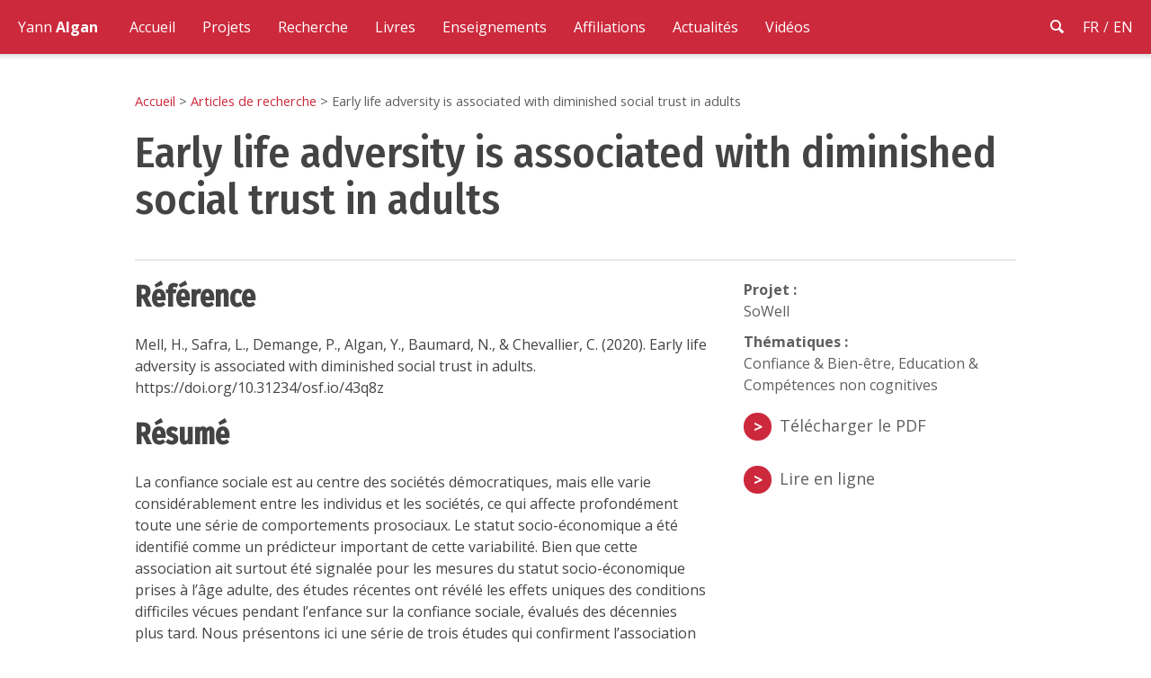

--- FILE ---
content_type: text/html; charset=UTF-8
request_url: https://www.yann-algan.com/research-articles/early-life-adversity-associated-diminished-social-trust-adults/
body_size: 8694
content:
<!doctype html> 
<html class="no-js" lang="fr-FR"> 
<head>
<meta charset="UTF-8">
<link rel="preload" href="https://www.yann-algan.com/wp-content/cache/fvm/min/1764953254-css7c87dac80388a4de1d323c289405957e8d05f4bdbe441a3d18c56449871d9.css" as="style" media="all" />
<script data-cfasync="false">if(navigator.userAgent.match(/MSIE|Internet Explorer/i)||navigator.userAgent.match(/Trident\/7\..*?rv:11/i)){var href=document.location.href;if(!href.match(/[?&]iebrowser/)){if(href.indexOf("?")==-1){if(href.indexOf("#")==-1){document.location.href=href+"?iebrowser=1"}else{document.location.href=href.replace("#","?iebrowser=1#")}}else{if(href.indexOf("#")==-1){document.location.href=href+"&iebrowser=1"}else{document.location.href=href.replace("#","&iebrowser=1#")}}}}</script>
<script data-cfasync="false">class FVMLoader{constructor(e){this.triggerEvents=e,this.eventOptions={passive:!0},this.userEventListener=this.triggerListener.bind(this),this.delayedScripts={normal:[],async:[],defer:[]},this.allJQueries=[]}_addUserInteractionListener(e){this.triggerEvents.forEach(t=>window.addEventListener(t,e.userEventListener,e.eventOptions))}_removeUserInteractionListener(e){this.triggerEvents.forEach(t=>window.removeEventListener(t,e.userEventListener,e.eventOptions))}triggerListener(){this._removeUserInteractionListener(this),"loading"===document.readyState?document.addEventListener("DOMContentLoaded",this._loadEverythingNow.bind(this)):this._loadEverythingNow()}async _loadEverythingNow(){this._runAllDelayedCSS(),this._delayEventListeners(),this._delayJQueryReady(this),this._handleDocumentWrite(),this._registerAllDelayedScripts(),await this._loadScriptsFromList(this.delayedScripts.normal),await this._loadScriptsFromList(this.delayedScripts.defer),await this._loadScriptsFromList(this.delayedScripts.async),await this._triggerDOMContentLoaded(),await this._triggerWindowLoad(),window.dispatchEvent(new Event("wpr-allScriptsLoaded"))}_registerAllDelayedScripts(){document.querySelectorAll("script[type=fvmdelay]").forEach(e=>{e.hasAttribute("src")?e.hasAttribute("async")&&!1!==e.async?this.delayedScripts.async.push(e):e.hasAttribute("defer")&&!1!==e.defer||"module"===e.getAttribute("data-type")?this.delayedScripts.defer.push(e):this.delayedScripts.normal.push(e):this.delayedScripts.normal.push(e)})}_runAllDelayedCSS(){document.querySelectorAll("link[rel=fvmdelay]").forEach(e=>{e.setAttribute("rel","stylesheet")})}async _transformScript(e){return await this._requestAnimFrame(),new Promise(t=>{const n=document.createElement("script");let r;[...e.attributes].forEach(e=>{let t=e.nodeName;"type"!==t&&("data-type"===t&&(t="type",r=e.nodeValue),n.setAttribute(t,e.nodeValue))}),e.hasAttribute("src")?(n.addEventListener("load",t),n.addEventListener("error",t)):(n.text=e.text,t()),e.parentNode.replaceChild(n,e)})}async _loadScriptsFromList(e){const t=e.shift();return t?(await this._transformScript(t),this._loadScriptsFromList(e)):Promise.resolve()}_delayEventListeners(){let e={};function t(t,n){!function(t){function n(n){return e[t].eventsToRewrite.indexOf(n)>=0?"wpr-"+n:n}e[t]||(e[t]={originalFunctions:{add:t.addEventListener,remove:t.removeEventListener},eventsToRewrite:[]},t.addEventListener=function(){arguments[0]=n(arguments[0]),e[t].originalFunctions.add.apply(t,arguments)},t.removeEventListener=function(){arguments[0]=n(arguments[0]),e[t].originalFunctions.remove.apply(t,arguments)})}(t),e[t].eventsToRewrite.push(n)}function n(e,t){let n=e[t];Object.defineProperty(e,t,{get:()=>n||function(){},set(r){e["wpr"+t]=n=r}})}t(document,"DOMContentLoaded"),t(window,"DOMContentLoaded"),t(window,"load"),t(window,"pageshow"),t(document,"readystatechange"),n(document,"onreadystatechange"),n(window,"onload"),n(window,"onpageshow")}_delayJQueryReady(e){let t=window.jQuery;Object.defineProperty(window,"jQuery",{get:()=>t,set(n){if(n&&n.fn&&!e.allJQueries.includes(n)){n.fn.ready=n.fn.init.prototype.ready=function(t){e.domReadyFired?t.bind(document)(n):document.addEventListener("DOMContentLoaded2",()=>t.bind(document)(n))};const t=n.fn.on;n.fn.on=n.fn.init.prototype.on=function(){if(this[0]===window){function e(e){return e.split(" ").map(e=>"load"===e||0===e.indexOf("load.")?"wpr-jquery-load":e).join(" ")}"string"==typeof arguments[0]||arguments[0]instanceof String?arguments[0]=e(arguments[0]):"object"==typeof arguments[0]&&Object.keys(arguments[0]).forEach(t=>{delete Object.assign(arguments[0],{[e(t)]:arguments[0][t]})[t]})}return t.apply(this,arguments),this},e.allJQueries.push(n)}t=n}})}async _triggerDOMContentLoaded(){this.domReadyFired=!0,await this._requestAnimFrame(),document.dispatchEvent(new Event("DOMContentLoaded2")),await this._requestAnimFrame(),window.dispatchEvent(new Event("DOMContentLoaded2")),await this._requestAnimFrame(),document.dispatchEvent(new Event("wpr-readystatechange")),await this._requestAnimFrame(),document.wpronreadystatechange&&document.wpronreadystatechange()}async _triggerWindowLoad(){await this._requestAnimFrame(),window.dispatchEvent(new Event("wpr-load")),await this._requestAnimFrame(),window.wpronload&&window.wpronload(),await this._requestAnimFrame(),this.allJQueries.forEach(e=>e(window).trigger("wpr-jquery-load")),window.dispatchEvent(new Event("wpr-pageshow")),await this._requestAnimFrame(),window.wpronpageshow&&window.wpronpageshow()}_handleDocumentWrite(){const e=new Map;document.write=document.writeln=function(t){const n=document.currentScript,r=document.createRange(),i=n.parentElement;let a=e.get(n);void 0===a&&(a=n.nextSibling,e.set(n,a));const s=document.createDocumentFragment();r.setStart(s,0),s.appendChild(r.createContextualFragment(t)),i.insertBefore(s,a)}}async _requestAnimFrame(){return new Promise(e=>requestAnimationFrame(e))}static run(){const e=new FVMLoader(["keydown","mousemove","touchmove","touchstart","touchend","wheel"]);e._addUserInteractionListener(e)}}FVMLoader.run();</script>
<meta name="viewport" content="width=device-width, initial-scale=1">
<meta name="copyright" content="Yann Algan">
<meta name="theme-color" content="#cc293c">
<meta name='robots' content='index, follow, max-image-preview:large, max-snippet:-1, max-video-preview:-1' />
<link rel="alternate" href="https://www.yann-algan.com/research-articles/early-life-adversity-associated-diminished-social-trust-adults/" hreflang="fr" />
<link rel="alternate" href="https://www.yann-algan.com/en/research-articles/early-life-adversity-associated-diminished-social-trust-adults-2/" hreflang="en" /><title>Early life adversity is associated with diminished social trust in adults - Yann Algan</title>
<link rel="canonical" href="https://www.yann-algan.com/research-articles/early-life-adversity-associated-diminished-social-trust-adults/" />
<meta property="og:locale" content="fr_FR" />
<meta property="og:locale:alternate" content="en_GB" />
<meta property="og:type" content="article" />
<meta property="og:title" content="Early life adversity is associated with diminished social trust in adults - Yann Algan" />
<meta property="og:description" content="La confiance sociale est au centre des sociétés démocratiques, mais elle varie considérablement entre les individus et les sociétés, ce qui affecte profondément toute une série de comportements prosociaux. Le statut socio-économique a été identifié comme un prédicteur important de cette variabilité. Bien que cette association ait surtout été signalée pour les mesures du statut [&hellip;]" />
<meta property="og:url" content="https://www.yann-algan.com/research-articles/early-life-adversity-associated-diminished-social-trust-adults/" />
<meta property="og:site_name" content="Yann Algan" />
<meta property="article:modified_time" content="2025-12-05T17:21:41+00:00" />
<meta name="twitter:card" content="summary_large_image" />
<script type="application/ld+json" class="yoast-schema-graph">{"@context":"https://schema.org","@graph":[{"@type":"WebPage","@id":"https://www.yann-algan.com/research-articles/early-life-adversity-associated-diminished-social-trust-adults/","url":"https://www.yann-algan.com/research-articles/early-life-adversity-associated-diminished-social-trust-adults/","name":"Early life adversity is associated with diminished social trust in adults - Yann Algan","isPartOf":{"@id":"https://www.yann-algan.com/#website"},"datePublished":"2020-01-01T15:29:27+00:00","dateModified":"2025-12-05T17:21:41+00:00","breadcrumb":{"@id":"https://www.yann-algan.com/research-articles/early-life-adversity-associated-diminished-social-trust-adults/#breadcrumb"},"inLanguage":"fr-FR","potentialAction":[{"@type":"ReadAction","target":["https://www.yann-algan.com/research-articles/early-life-adversity-associated-diminished-social-trust-adults/"]}]},{"@type":"BreadcrumbList","@id":"https://www.yann-algan.com/research-articles/early-life-adversity-associated-diminished-social-trust-adults/#breadcrumb","itemListElement":[{"@type":"ListItem","position":1,"name":"Accueil","item":"https://www.yann-algan.com/"},{"@type":"ListItem","position":2,"name":"Articles de recherche","item":"https://www.yann-algan.com/research-articles/"},{"@type":"ListItem","position":3,"name":"Early life adversity is associated with diminished social trust in adults"}]},{"@type":"WebSite","@id":"https://www.yann-algan.com/#website","url":"https://www.yann-algan.com/","name":"Yann Algan","description":"Doyen associé des Programmes pré-expérience de HEC","potentialAction":[{"@type":"SearchAction","target":{"@type":"EntryPoint","urlTemplate":"https://www.yann-algan.com/?s={search_term_string}"},"query-input":{"@type":"PropertyValueSpecification","valueRequired":true,"valueName":"search_term_string"}}],"inLanguage":"fr-FR"}]}</script>
<link rel="alternate" type="application/rss+xml" title="Yann Algan &raquo; Flux" href="https://www.yann-algan.com/feed/" />
<link rel="alternate" type="application/rss+xml" title="Yann Algan &raquo; Flux des commentaires" href="https://www.yann-algan.com/comments/feed/" /> 
<link rel="icon" type="image/png" sizes="16x16" href="https://www.yann-algan.com/favicon-16x16.png"> 
<link rel="manifest" href="https://www.yann-algan.com/site.webmanifest"> 
<link rel="mask-icon" href="https://www.yann-algan.com/safari-pinned-tab.svg" color="#cc293c"> 
<script>
WebFontConfig = {
google: {
families: ['Fira+Sans+Condensed:500', 'Open+Sans:ital,400,700,700ital'],
display: 'swap'
}
};
(function(d) {
var wf = d.createElement('script'), s = d.scripts[0];
wf.src = 'https://ajax.googleapis.com/ajax/libs/webfont/1.6.26/webfont.js';
wf.async = true;
s.parentNode.insertBefore(wf, s);
})(document);
</script>
<style id='wp-img-auto-sizes-contain-inline-css' type='text/css' media="all">img:is([sizes=auto i],[sizes^="auto," i]){contain-intrinsic-size:3000px 1500px}</style> 
<style id='wp-block-library-inline-css' type='text/css' media="all">:root{--wp-block-synced-color:#7a00df;--wp-block-synced-color--rgb:122,0,223;--wp-bound-block-color:var(--wp-block-synced-color);--wp-editor-canvas-background:#ddd;--wp-admin-theme-color:#007cba;--wp-admin-theme-color--rgb:0,124,186;--wp-admin-theme-color-darker-10:#006ba1;--wp-admin-theme-color-darker-10--rgb:0,107,160.5;--wp-admin-theme-color-darker-20:#005a87;--wp-admin-theme-color-darker-20--rgb:0,90,135;--wp-admin-border-width-focus:2px}@media (min-resolution:192dpi){:root{--wp-admin-border-width-focus:1.5px}}.wp-element-button{cursor:pointer}:root .has-very-light-gray-background-color{background-color:#eee}:root .has-very-dark-gray-background-color{background-color:#313131}:root .has-very-light-gray-color{color:#eee}:root .has-very-dark-gray-color{color:#313131}:root .has-vivid-green-cyan-to-vivid-cyan-blue-gradient-background{background:linear-gradient(135deg,#00d084,#0693e3)}:root .has-purple-crush-gradient-background{background:linear-gradient(135deg,#34e2e4,#4721fb 50%,#ab1dfe)}:root .has-hazy-dawn-gradient-background{background:linear-gradient(135deg,#faaca8,#dad0ec)}:root .has-subdued-olive-gradient-background{background:linear-gradient(135deg,#fafae1,#67a671)}:root .has-atomic-cream-gradient-background{background:linear-gradient(135deg,#fdd79a,#004a59)}:root .has-nightshade-gradient-background{background:linear-gradient(135deg,#330968,#31cdcf)}:root .has-midnight-gradient-background{background:linear-gradient(135deg,#020381,#2874fc)}:root{--wp--preset--font-size--normal:16px;--wp--preset--font-size--huge:42px}.has-regular-font-size{font-size:1em}.has-larger-font-size{font-size:2.625em}.has-normal-font-size{font-size:var(--wp--preset--font-size--normal)}.has-huge-font-size{font-size:var(--wp--preset--font-size--huge)}.has-text-align-center{text-align:center}.has-text-align-left{text-align:left}.has-text-align-right{text-align:right}.has-fit-text{white-space:nowrap!important}#end-resizable-editor-section{display:none}.aligncenter{clear:both}.items-justified-left{justify-content:flex-start}.items-justified-center{justify-content:center}.items-justified-right{justify-content:flex-end}.items-justified-space-between{justify-content:space-between}.screen-reader-text{border:0;clip-path:inset(50%);height:1px;margin:-1px;overflow:hidden;padding:0;position:absolute;width:1px;word-wrap:normal!important}.screen-reader-text:focus{background-color:#ddd;clip-path:none;color:#444;display:block;font-size:1em;height:auto;left:5px;line-height:normal;padding:15px 23px 14px;text-decoration:none;top:5px;width:auto;z-index:100000}html :where(.has-border-color){border-style:solid}html :where([style*=border-top-color]){border-top-style:solid}html :where([style*=border-right-color]){border-right-style:solid}html :where([style*=border-bottom-color]){border-bottom-style:solid}html :where([style*=border-left-color]){border-left-style:solid}html :where([style*=border-width]){border-style:solid}html :where([style*=border-top-width]){border-top-style:solid}html :where([style*=border-right-width]){border-right-style:solid}html :where([style*=border-bottom-width]){border-bottom-style:solid}html :where([style*=border-left-width]){border-left-style:solid}html :where(img[class*=wp-image-]){height:auto;max-width:100%}:where(figure){margin:0 0 1em}html :where(.is-position-sticky){--wp-admin--admin-bar--position-offset:var(--wp-admin--admin-bar--height,0px)}@media screen and (max-width:600px){html :where(.is-position-sticky){--wp-admin--admin-bar--position-offset:0px}}</style>
<style id='global-styles-inline-css' type='text/css' media="all">:root{--wp--preset--aspect-ratio--square:1;--wp--preset--aspect-ratio--4-3:4/3;--wp--preset--aspect-ratio--3-4:3/4;--wp--preset--aspect-ratio--3-2:3/2;--wp--preset--aspect-ratio--2-3:2/3;--wp--preset--aspect-ratio--16-9:16/9;--wp--preset--aspect-ratio--9-16:9/16;--wp--preset--color--black:#000000;--wp--preset--color--cyan-bluish-gray:#abb8c3;--wp--preset--color--white:#fff;--wp--preset--color--pale-pink:#f78da7;--wp--preset--color--vivid-red:#cf2e2e;--wp--preset--color--luminous-vivid-orange:#ff6900;--wp--preset--color--luminous-vivid-amber:#fcb900;--wp--preset--color--light-green-cyan:#7bdcb5;--wp--preset--color--vivid-green-cyan:#00d084;--wp--preset--color--pale-cyan-blue:#8ed1fc;--wp--preset--color--vivid-cyan-blue:#0693e3;--wp--preset--color--vivid-purple:#9b51e0;--wp--preset--color--primary:#cc293c;--wp--preset--color--secondary:#e55043;--wp--preset--color--dark-grey:#5f5f5f;--wp--preset--color--grey:#aaacac;--wp--preset--color--light-grey:#e8e8e8;--wp--preset--color--dark-red:#b02334;--wp--preset--gradient--vivid-cyan-blue-to-vivid-purple:linear-gradient(135deg,rgb(6,147,227) 0%,rgb(155,81,224) 100%);--wp--preset--gradient--light-green-cyan-to-vivid-green-cyan:linear-gradient(135deg,rgb(122,220,180) 0%,rgb(0,208,130) 100%);--wp--preset--gradient--luminous-vivid-amber-to-luminous-vivid-orange:linear-gradient(135deg,rgb(252,185,0) 0%,rgb(255,105,0) 100%);--wp--preset--gradient--luminous-vivid-orange-to-vivid-red:linear-gradient(135deg,rgb(255,105,0) 0%,rgb(207,46,46) 100%);--wp--preset--gradient--very-light-gray-to-cyan-bluish-gray:linear-gradient(135deg,rgb(238,238,238) 0%,rgb(169,184,195) 100%);--wp--preset--gradient--cool-to-warm-spectrum:linear-gradient(135deg,rgb(74,234,220) 0%,rgb(151,120,209) 20%,rgb(207,42,186) 40%,rgb(238,44,130) 60%,rgb(251,105,98) 80%,rgb(254,248,76) 100%);--wp--preset--gradient--blush-light-purple:linear-gradient(135deg,rgb(255,206,236) 0%,rgb(152,150,240) 100%);--wp--preset--gradient--blush-bordeaux:linear-gradient(135deg,rgb(254,205,165) 0%,rgb(254,45,45) 50%,rgb(107,0,62) 100%);--wp--preset--gradient--luminous-dusk:linear-gradient(135deg,rgb(255,203,112) 0%,rgb(199,81,192) 50%,rgb(65,88,208) 100%);--wp--preset--gradient--pale-ocean:linear-gradient(135deg,rgb(255,245,203) 0%,rgb(182,227,212) 50%,rgb(51,167,181) 100%);--wp--preset--gradient--electric-grass:linear-gradient(135deg,rgb(202,248,128) 0%,rgb(113,206,126) 100%);--wp--preset--gradient--midnight:linear-gradient(135deg,rgb(2,3,129) 0%,rgb(40,116,252) 100%);--wp--preset--font-size--small:13px;--wp--preset--font-size--medium:20px;--wp--preset--font-size--large:36px;--wp--preset--font-size--x-large:42px;--wp--preset--spacing--20:0.44rem;--wp--preset--spacing--30:0.67rem;--wp--preset--spacing--40:1rem;--wp--preset--spacing--50:1.5rem;--wp--preset--spacing--60:2.25rem;--wp--preset--spacing--70:3.38rem;--wp--preset--spacing--80:5.06rem;--wp--preset--shadow--natural:6px 6px 9px rgba(0, 0, 0, 0.2);--wp--preset--shadow--deep:12px 12px 50px rgba(0, 0, 0, 0.4);--wp--preset--shadow--sharp:6px 6px 0px rgba(0, 0, 0, 0.2);--wp--preset--shadow--outlined:6px 6px 0px -3px rgb(255, 255, 255), 6px 6px rgb(0, 0, 0);--wp--preset--shadow--crisp:6px 6px 0px rgb(0, 0, 0)}:where(.is-layout-flex){gap:.5em}:where(.is-layout-grid){gap:.5em}body .is-layout-flex{display:flex}.is-layout-flex{flex-wrap:wrap;align-items:center}.is-layout-flex>:is(*,div){margin:0}body .is-layout-grid{display:grid}.is-layout-grid>:is(*,div){margin:0}:where(.wp-block-columns.is-layout-flex){gap:2em}:where(.wp-block-columns.is-layout-grid){gap:2em}:where(.wp-block-post-template.is-layout-flex){gap:1.25em}:where(.wp-block-post-template.is-layout-grid){gap:1.25em}.has-black-color{color:var(--wp--preset--color--black)!important}.has-cyan-bluish-gray-color{color:var(--wp--preset--color--cyan-bluish-gray)!important}.has-white-color{color:var(--wp--preset--color--white)!important}.has-pale-pink-color{color:var(--wp--preset--color--pale-pink)!important}.has-vivid-red-color{color:var(--wp--preset--color--vivid-red)!important}.has-luminous-vivid-orange-color{color:var(--wp--preset--color--luminous-vivid-orange)!important}.has-luminous-vivid-amber-color{color:var(--wp--preset--color--luminous-vivid-amber)!important}.has-light-green-cyan-color{color:var(--wp--preset--color--light-green-cyan)!important}.has-vivid-green-cyan-color{color:var(--wp--preset--color--vivid-green-cyan)!important}.has-pale-cyan-blue-color{color:var(--wp--preset--color--pale-cyan-blue)!important}.has-vivid-cyan-blue-color{color:var(--wp--preset--color--vivid-cyan-blue)!important}.has-vivid-purple-color{color:var(--wp--preset--color--vivid-purple)!important}.has-black-background-color{background-color:var(--wp--preset--color--black)!important}.has-cyan-bluish-gray-background-color{background-color:var(--wp--preset--color--cyan-bluish-gray)!important}.has-white-background-color{background-color:var(--wp--preset--color--white)!important}.has-pale-pink-background-color{background-color:var(--wp--preset--color--pale-pink)!important}.has-vivid-red-background-color{background-color:var(--wp--preset--color--vivid-red)!important}.has-luminous-vivid-orange-background-color{background-color:var(--wp--preset--color--luminous-vivid-orange)!important}.has-luminous-vivid-amber-background-color{background-color:var(--wp--preset--color--luminous-vivid-amber)!important}.has-light-green-cyan-background-color{background-color:var(--wp--preset--color--light-green-cyan)!important}.has-vivid-green-cyan-background-color{background-color:var(--wp--preset--color--vivid-green-cyan)!important}.has-pale-cyan-blue-background-color{background-color:var(--wp--preset--color--pale-cyan-blue)!important}.has-vivid-cyan-blue-background-color{background-color:var(--wp--preset--color--vivid-cyan-blue)!important}.has-vivid-purple-background-color{background-color:var(--wp--preset--color--vivid-purple)!important}.has-black-border-color{border-color:var(--wp--preset--color--black)!important}.has-cyan-bluish-gray-border-color{border-color:var(--wp--preset--color--cyan-bluish-gray)!important}.has-white-border-color{border-color:var(--wp--preset--color--white)!important}.has-pale-pink-border-color{border-color:var(--wp--preset--color--pale-pink)!important}.has-vivid-red-border-color{border-color:var(--wp--preset--color--vivid-red)!important}.has-luminous-vivid-orange-border-color{border-color:var(--wp--preset--color--luminous-vivid-orange)!important}.has-luminous-vivid-amber-border-color{border-color:var(--wp--preset--color--luminous-vivid-amber)!important}.has-light-green-cyan-border-color{border-color:var(--wp--preset--color--light-green-cyan)!important}.has-vivid-green-cyan-border-color{border-color:var(--wp--preset--color--vivid-green-cyan)!important}.has-pale-cyan-blue-border-color{border-color:var(--wp--preset--color--pale-cyan-blue)!important}.has-vivid-cyan-blue-border-color{border-color:var(--wp--preset--color--vivid-cyan-blue)!important}.has-vivid-purple-border-color{border-color:var(--wp--preset--color--vivid-purple)!important}.has-vivid-cyan-blue-to-vivid-purple-gradient-background{background:var(--wp--preset--gradient--vivid-cyan-blue-to-vivid-purple)!important}.has-light-green-cyan-to-vivid-green-cyan-gradient-background{background:var(--wp--preset--gradient--light-green-cyan-to-vivid-green-cyan)!important}.has-luminous-vivid-amber-to-luminous-vivid-orange-gradient-background{background:var(--wp--preset--gradient--luminous-vivid-amber-to-luminous-vivid-orange)!important}.has-luminous-vivid-orange-to-vivid-red-gradient-background{background:var(--wp--preset--gradient--luminous-vivid-orange-to-vivid-red)!important}.has-very-light-gray-to-cyan-bluish-gray-gradient-background{background:var(--wp--preset--gradient--very-light-gray-to-cyan-bluish-gray)!important}.has-cool-to-warm-spectrum-gradient-background{background:var(--wp--preset--gradient--cool-to-warm-spectrum)!important}.has-blush-light-purple-gradient-background{background:var(--wp--preset--gradient--blush-light-purple)!important}.has-blush-bordeaux-gradient-background{background:var(--wp--preset--gradient--blush-bordeaux)!important}.has-luminous-dusk-gradient-background{background:var(--wp--preset--gradient--luminous-dusk)!important}.has-pale-ocean-gradient-background{background:var(--wp--preset--gradient--pale-ocean)!important}.has-electric-grass-gradient-background{background:var(--wp--preset--gradient--electric-grass)!important}.has-midnight-gradient-background{background:var(--wp--preset--gradient--midnight)!important}.has-small-font-size{font-size:var(--wp--preset--font-size--small)!important}.has-medium-font-size{font-size:var(--wp--preset--font-size--medium)!important}.has-large-font-size{font-size:var(--wp--preset--font-size--large)!important}.has-x-large-font-size{font-size:var(--wp--preset--font-size--x-large)!important}</style> 
<style id='classic-theme-styles-inline-css' type='text/css' media="all">/*! This file is auto-generated */ .wp-block-button__link{color:#fff;background-color:#32373c;border-radius:9999px;box-shadow:none;text-decoration:none;padding:calc(.667em + 2px) calc(1.333em + 2px);font-size:1.125em}.wp-block-file__button{background:#32373c;color:#fff;text-decoration:none}</style> 
<link rel='stylesheet' id='jbr-global-css' href='https://www.yann-algan.com/wp-content/cache/fvm/min/1764953254-css7c87dac80388a4de1d323c289405957e8d05f4bdbe441a3d18c56449871d9.css' type='text/css' media='all' /> 
<script type="text/javascript" src="https://www.yann-algan.com/wp-includes/js/jquery/jquery.min.js?ver=3.7.1" id="jquery-core-js"></script>
<script type="text/javascript" src="https://www.yann-algan.com/wp-includes/js/jquery/jquery-migrate.min.js?ver=3.4.1" id="jquery-migrate-js"></script>
<script>
document.documentElement.className = document.documentElement.className.replace('no-js', 'js');
</script>
<style type="text/css" id="wp-custom-css" media="all">.home-sidebar .post-thumbnail{padding:15px 15px 25px}</style> 
</head>
<body class="wp-singular research-articles-template-default single single-research-articles postid-1209 wp-embed-responsive wp-theme-yannalgan"> <div id="wrapper" class="main-layout"> <div class="main-header-container"> <header id="main-header" class="main-header" role="banner"> <p class="site-title"><a href="https://www.yann-algan.com/" rel="home">Yann <span class="bold">Algan</span></a></p> <nav class="main-nav-container"> <div class="menu-principal-container"><ul id="main-nav" class="main-nav"><li id="menu-item-1254" class="menu-item menu-item-type-post_type menu-item-object-page menu-item-home menu-item-1254"><a href="https://www.yann-algan.com/">Accueil</a></li> <li id="menu-item-1268" class="menu-item menu-item-type-post_type menu-item-object-page menu-item-has-children menu-item-1268"><a href="https://www.yann-algan.com/projets/">Projets</a> <ul class="sub-menu"> <li id="menu-item-1377" class="menu-item menu-item-type-post_type menu-item-object-page menu-item-1377"><a href="https://www.yann-algan.com/projets/enseigner-leconomie-autrement/">Enseigner l’économie autrement</a></li> <li id="menu-item-1270" class="menu-item menu-item-type-post_type menu-item-object-page menu-item-1270"><a href="https://www.yann-algan.com/projets/sowell/">SOWELL</a></li> </ul> </li> <li id="menu-item-1267" class="menu-item menu-item-type-custom menu-item-object-custom menu-item-1267"><a href="https://www.yann-algan.com/research-articles/">Recherche</a></li> <li id="menu-item-1271" class="menu-item menu-item-type-custom menu-item-object-custom menu-item-1271"><a href="https://www.yann-algan.com/books/">Livres</a></li> <li id="menu-item-1275" class="menu-item menu-item-type-post_type menu-item-object-page menu-item-1275"><a href="https://www.yann-algan.com/enseignements/">Enseignements</a></li> <li id="menu-item-1274" class="menu-item menu-item-type-post_type menu-item-object-page menu-item-1274"><a href="https://www.yann-algan.com/affiliations/">Affiliations</a></li> <li id="menu-item-1273" class="menu-item menu-item-type-post_type menu-item-object-page current_page_parent menu-item-1273"><a href="https://www.yann-algan.com/actualites/">Actualités</a></li> <li id="menu-item-1276" class="menu-item menu-item-type-custom menu-item-object-custom menu-item-1276"><a href="https://www.yann-algan.com/videos/">Vidéos</a></li> </ul></div> <div class="header-tools"> <div class="search-container"> <div id="search-1" class="search"> <form method="get" class="search-form" action="https://www.yann-algan.com/"> <label> <span class="screen-reader-text">Rechercher&nbsp;:</span> <input class="search-field" type="search" name="s" id="search-text-1" value="" placeholder="Recherche" required> <span class="search-label icon-search"></span> </label> <input type="submit" class="search-submit" value="Search"> </form> </div> <div class="toggle-search-form icon-search"></div> <div class="toggle-search-form icon-cancel"></div> </div> <ul class="lg-switcher"> <li><a hreflang="fr-FR" href="https://www.yann-algan.com/research-articles/early-life-adversity-associated-diminished-social-trust-adults/" class="lang-item lang-item-2 lang-item-fr current-lang lang-item-first">FR</a></li><li><a hreflang="en-GB" href="https://www.yann-algan.com/en/research-articles/early-life-adversity-associated-diminished-social-trust-adults-2/" class="lang-item lang-item-4 lang-item-en">EN</a></li> </ul> </div> </nav> <div class="mobile-handler"> <a href="#0" class="nav-trigger"><span class="cd-label screen-reader-text">Menu</span><span class="cd-icon"></span></a> </div> </header> </div> <div id="content" class="inner main-content" role="main"> <article class="post-1209 research-articles type-research-articles status-publish hentry thematics-confiance-bien-etre thematics-education-competences-non-cognitives types-publication projects-sowell" id="post-1209"> <div class="page-header"> <p id="breadcrumbs"><span><span><a href="https://www.yann-algan.com/">Accueil</a></span> > <span><a href="https://www.yann-algan.com/research-articles/">Articles de recherche</a></span> > <span class="breadcrumb_last" aria-current="page">Early life adversity is associated with diminished social trust in adults</span></span></p> <h1 class="entry-title">Early life adversity is associated with diminished social trust in adults</h1> <div class="entry-meta"> <span class="posted-on"><a href="https://www.yann-algan.com/research-articles/early-life-adversity-associated-diminished-social-trust-adults/" rel="bookmark"><time class="entry-date published updated" datetime="2020-01-01T16:29:27+01:00">1 janvier 2020</time></span></a></span> </div> </div> <div class="col-content invert-col"> <div class="left-col"> <div class="entry-meta"> <p class="pub-projects"><span class="label">Projet&nbsp;:&nbsp;</span><a href="https://www.yann-algan.com/projets/sowell/">SoWell</a></p> <p class="pub-thematics"><span class="label">Thématiques&nbsp;:&nbsp;</span><a href="https://www.yann-algan.com/thematics/confiance-bien-etre/">Confiance &amp; Bien-être</a>, <a href="https://www.yann-algan.com/thematics/education-competences-non-cognitives/">Education &amp; Compétences non cognitives</a></p> <div class="wp-block-buttons"> <div class="wp-block-button is-style-fill"> <a href="https://www.yann-algan.com/wp-content/uploads/2020/12/Mell-et-al.-March-19-2020-preprint_Early-life-adversity-is-associated-with-diminished-social-trust-in-adults.pdf" class="wp-block-button__link">Télécharger le PDF</a> </div> </div> <div class="wp-block-buttons"> <div class="wp-block-button is-style-fill"> <a href="https://psyarxiv.com/43q8z/" class="wp-block-button__link">Lire en ligne</a> </div> </div> </div> </div> <div class="main-col with-sidebar"> <div class="text entry-content"> <h2>Référence</h2> Mell, H., Safra, L., Demange, P., Algan, Y., Baumard, N., &amp; Chevallier, C. (2020). Early life adversity is associated with diminished social trust in adults. https://doi.org/10.31234/osf.io/43q8z <h2>Résumé</h2> <p>La confiance sociale est au centre des sociétés démocratiques, mais elle varie considérablement entre les individus et les sociétés, ce qui affecte profondément toute une série de comportements prosociaux. Le statut socio-économique a été identifié comme un prédicteur important de cette variabilité. Bien que cette association ait surtout été signalée pour les mesures du statut socio-économique prises à l&rsquo;âge adulte, des études récentes ont révélé les effets uniques des conditions difficiles vécues pendant l&rsquo;enfance sur la confiance sociale, évalués des décennies plus tard. Nous présentons ici une série de trois études qui confirment l&rsquo;association durable entre les conditions de la petite enfance et la confiance sociale. La première étude a révélé qu&rsquo;un statut socioéconomique plus élevé pendant l&rsquo;enfance était associé à une plus grande confiance sociale dans un échantillon diversifié de participants français (N=915), même après ajustement en fonction du statut socioéconomique actuel. La deuxième étude a reproduit ce résultat en utilisant les données de le European Values Study, une enquête indépendante à grande échelle portant sur 46 pays européens (N=66 281). Enfin, la dernière étude a constaté une association similaire entre le statut socio-économique et la volonté d&rsquo;investir dans un jeu de confiance (N=60 dans l&rsquo;étude originale, N=75 dans l&rsquo;étude de réplication).</p> </div> <div class="footer-content"> <p class="last-update">Dernière mise à jour&nbsp;: <span class="updated-on"><time class="updated" datetime="2025-12-05T18:21:41+01:00">5 décembre 2025</time></span></p> </div> </div> </article> </div> <footer id="main-footer" class="main-footer clearfix"> <div class="main-footer-container"> <div class="main-footer-infos" role="contentinfo"> <p>Yann Algan 2026</p> <nav class="menu-footer-fr-container"><ul id="footer-nav" class="footer-nav"><li id="menu-item-1272" class="menu-item menu-item-type-post_type menu-item-object-page menu-item-1272"><a href="https://www.yann-algan.com/mentions-legales/">Mentions légales</a></li> </ul></nav> </div> </div> </footer> </div> 
<script type="speculationrules">
{"prefetch":[{"source":"document","where":{"and":[{"href_matches":"/*"},{"not":{"href_matches":["/wp-*.php","/wp-admin/*","/wp-content/uploads/*","/wp-content/*","/wp-content/plugins/*","/wp-content/themes/yannalgan/*","/*\\?(.+)"]}},{"not":{"selector_matches":"a[rel~=\"nofollow\"]"}},{"not":{"selector_matches":".no-prefetch, .no-prefetch a"}}]},"eagerness":"conservative"}]}
</script>
<script type="text/javascript" src="https://www.yann-algan.com/wp-content/themes/yannalgan/assets/js/bundle.min.js" id="app-js"></script>

--- FILE ---
content_type: text/css
request_url: https://www.yann-algan.com/wp-content/cache/fvm/min/1764953254-css7c87dac80388a4de1d323c289405957e8d05f4bdbe441a3d18c56449871d9.css
body_size: 8559
content:
@charset "UTF-8";
/* https://www.yann-algan.com/wp-content/themes/yannalgan/assets/css/global.min.css */
*{-webkit-box-sizing:border-box;box-sizing:border-box}article,aside,details,figcaption,figure,footer,header,hgroup,nav,section{display:block;margin:0;padding:0}audio,canvas,video{display:inline-block;*display:inline;*zoom:1}audio:not([controls]){display:none}[hidden]{display:none}html{-webkit-text-size-adjust:100%;-ms-text-size-adjust:100%}body,fieldset,li,p{margin:0;padding:0}form{margin:0}fieldset{border:0}button,html{font-size:100%}button,input,select{vertical-align:baseline}button,input,select,textarea{margin:0;*vertical-align:middle}button,input{line-height:normal}button,input[type=button]{-webkit-appearance:button;*overflow:visible}input[type=reset]{cursor:pointer}input[type=reset],input[type=submit]{-webkit-appearance:button;*overflow:visible}input[type=checkbox],input[type=radio]{-webkit-box-sizing:border-box;box-sizing:border-box;*width:13px;*height:13px}input[type=search]{-webkit-appearance:textfield;-webkit-box-sizing:border-box;box-sizing:border-box}input[type=search]::-webkit-search-cancel-button,input[type=search]::-webkit-search-decoration{-webkit-appearance:none}button,input[type=button],input[type=submit],label{cursor:pointer}button{width:auto;overflow:visible}button::-moz-focus-inner,input::-moz-focus-inner{border:0;padding:0}textarea{overflow:auto;vertical-align:top;resize:vertical}h1{font-size:1em;font-family:"Fira Sans Condensed",sans-serif}h1,h2{padding:0;margin:0;line-height:1.3em}body,h1,h2,h3{color:#444}h1,h3{font-weight:500}h3,h4,h5,h6{padding:0;font-family:"Fira Sans Condensed",sans-serif;margin:0;line-height:1.3em}h4,h5{color:#444}h6{font-size:1em;font-weight:500}sub,sup{vertical-align:0;position:relative}sup{bottom:1ex}sub{top:.5ex}li ol,li p,li ul{margin-top:0;margin-bottom:0}blockquote,code,img,input,pre,table,td,textarea,video{max-width:100%}body>script,body>style{display:none!important}.clearfix:after,.clearfix:before{content:".";display:block;height:0;overflow:hidden}.clear,.clearfix:after,hr{clear:both}.clearfix{zoom:1}.assistive-text,.hide,.print{border:0;clip:rect(0 0 0 0);height:1px;margin:-1px;overflow:hidden;padding:0;position:absolute;width:1px}.balance-text{text-wrap:balanced}.screen-reader-text{clip:rect(1px,1px,1px,1px);height:1px;overflow:hidden;position:absolute!important;width:1px;word-wrap:normal!important}body{background:#fff;font-family:"Open Sans",sans-serif;font-weight:400;font-size:16px;line-height:1.5em}a{color:#cc293c;background-color:transparent;outline:0;-webkit-transition-duration:.3s;transition-duration:.3s}h1 a,h2 a,h3 a,h4 a,h5 a,h6 a{color:#cc293c;text-decoration:none}ol,ul{margin:1em 0;padding:0 0 0 20px}dd{margin:0 0 0 40px}nav ol,nav ul{list-style:none;list-style-image:none;margin:0;padding:0}hr{color:#e8e8e8;border:0;height:2px;width:100%;background-color:#e8e8e8;margin:1.5em 0}.invisible,.print{display:none}::selection{background:rgba(235,122,112,.6)}::-moz-selection{background:rgba(235,122,112,.6)}img::selection{background:0 0}img::-moz-selection{background:0 0}img{border:0;-ms-interpolation-mode:bicubic;vertical-align:middle;margin:0;height:auto}.entry-title,.page-title{font-size:3em;font-weight:500;line-height:1.1em}.entry-title{padding-bottom:20px;margin-bottom:20px;border-bottom:2px solid #e8e8e8}.entry-authors,.item .entry-authors{margin-top:-10px;font-size:1.2em;color:#5f5f5f}.item .entry-authors{font-size:1em;margin-bottom:20px}.entry-meta,.entry-meta a{color:#5f5f5f}#nav-above,.entry-meta>*{margin-bottom:20px}.entry-meta a.entry-editor-link,.entry-meta a:hover{color:#cc293c}.entry-meta .label{font-weight:700}.entry-meta .label:after{content:" "}.entry-meta .time-container{display:block;line-height:1em}.page-header .entry-meta:not(.stacked){display:-webkit-box;display:-ms-flexbox;display:flex}.page-header .entry-meta:not(.stacked)>*{margin-right:10px}.col-content .entry-meta>*{margin-bottom:10px}.col-content .entry-meta .label,.entry-content .pub-infos span,.pub-list .pub-infos span{display:block}.entry-meta .posted-on,.last-update{color:#aaacac;font-size:.8333333333em}.type-books .entry-meta .posted-on,.type-research-articles .entry-meta .posted-on,.wp-block[data-type="core/separator"]+.wp-block[data-type="core/heading"] h1:before,.wp-block[data-type="core/separator"]+.wp-block[data-type="core/heading"] h2:before{display:none}.page-header{padding-bottom:20px;margin-bottom:20px;border-bottom:2px solid #e8e8e8}.page-header .entry-title{border-bottom:none}.page-header .entry-title:not(:last-child){margin-bottom:0}.paginated-header{display:-webkit-box;display:-ms-flexbox;display:flex;-webkit-box-pack:justify;-ms-flex-pack:justify;justify-content:space-between;-webkit-box-align:center;-ms-flex-align:center;align-items:center}.page-description{font-size:.9090909091em;color:#aaacac;font-family:"Open Sans",sans-serif}.list-title{font-size:1.5em;margin-bottom:20px}.list-title a,.wp-block-pullquote.is-style-solid-color blockquote a,.wp-block-pullquote.is-style-solid-color blockquote.has-text-color a,.wp-block-pullquote.is-style-solid-color blockquote.has-text-color p{color:inherit}.entry-excerpt{font-size:.9090909091em}.wp-block-image figcaption{color:#aaacac;text-align:center}.has-primary-color{color:#cc293c}.has-secondary-color{color:#e64356}.has-grey-color,.pub-list .item .abstract-link.on a{color:#aaacac}.has-dark-grey-color{color:#5f5f5f}.has-light-grey-color{color:#e8e8e8}.has-white-color{color:#fff}.has-dark-red-color{color:#b02334}.entry-content div,.entry-content p{margin:0 0 1em}.entry-content sub,.entry-content sup{line-height:1em;padding:0 2px;color:#444;font-size:.8em}.entry-content sub a,.entry-content sup a,a{text-decoration:none}.entry-content ol,.entry-content ul{margin-left:20px}.entry-content ul{list-style:disc}.entry-content ol{list-style:decimal}.entry-content li{margin-bottom:.8em}.entry-content .post-thumbnail{display:block;margin-bottom:20px}.chapo,h2{margin-bottom:20px}.chapo{line-height:1.4em;font-size:1.5em}h2{font-family:"Fira Sans Condensed",sans-serif;font-size:2em;font-weight:700;margin-top:20px}h2:first-child,h3:first-child,h4:first-child{margin-top:0}h3{font-size:1.7em;margin-top:1.2em;margin-bottom:.8em}caption,h4{font-weight:700}h4,h5{font-size:1em}h4,h5,h6{margin-bottom:.8em}h5{font-weight:400;text-transform:uppercase;letter-spacing:.05em}blockquote,h6{font-style:italic}h6{color:#aaacac}blockquote{padding:1em;background-color:#e8e8e8;font-size:.9em;margin-bottom:1em;margin-left:4em}blockquote p{margin-bottom:0}a:active,a:hover{text-decoration:none;color:#e55043}table{border-collapse:collapse;margin-top:.8em}caption,td,th{border:1px solid #c4c4c4;padding:.2em .8em}td,th{background-color:#ecebec;color:#cc293c}caption{background-color:#c4c4c4;caption-side:top;width:auto;text-align:center}.aligncenter{margin:.5em 0}.alignleft{float:left;margin-right:20px;clear:left}.alignright{float:right;margin-left:20px;clear:right}.alignleft,.alignright{margin-bottom:1em}.entry-content .pub-infos .pub-journal{font-style:italic;font-weight:700;margin-bottom:10px}.wp-block .wp-block,body .wp-block[data-align=full],table{width:100%}.wp-block{width:calc(100vw - 2rem);max-width:100%}.has-dark-grey-background-color,.has-dark-grey-background-color a,.has-dark-grey-background-color h1,.has-dark-grey-background-color h2,.has-dark-grey-background-color h3,.has-dark-grey-background-color h4,.has-dark-grey-background-color h5,.has-dark-grey-background-color h6,.has-dark-grey-background-color p,.has-light-grey-background-color,.has-light-grey-background-color a,.has-light-grey-background-color h1,.has-light-grey-background-color h2,.has-light-grey-background-color h3,.has-light-grey-background-color h4,.has-light-grey-background-color h5,.has-light-grey-background-color h6,.has-light-grey-background-color p,.has-primary-background-color,.has-primary-background-color a,.has-primary-background-color h1,.has-primary-background-color h2,.has-primary-background-color h3,.has-primary-background-color h4,.has-primary-background-color h5,.has-primary-background-color h6,.has-primary-background-color p,.has-secondary-background-color,.has-secondary-background-color a,.has-secondary-background-color h1,.has-secondary-background-color h2,.has-secondary-background-color h3,.has-secondary-background-color h4,.has-secondary-background-color h5,.has-secondary-background-color h6,.has-secondary-background-color p{color:#fff}.has-white-background-color,.has-white-background-color a,.has-white-background-color h1,.has-white-background-color h2,.has-white-background-color h3,.has-white-background-color h4,.has-white-background-color h5,.has-white-background-color h6,.has-white-background-color p{color:#444}.gallery-caption,figcaption{font-family:"Fira Sans Condensed",sans-serif;font-size:.9090909091em;line-height:1.6;color:#aaacac}.editor-post-title__block:before{width:2em;margin-top:0;margin-bottom:0;margin-left:1em;position:relative;top:.5em}.editor-post-title__block .editor-post-title__input{font-family:"Fira Sans Condensed",sans-serif;font-size:2em;font-weight:700}.editor-default-block-appender .editor-default-block-appender__content{font-family:"Open Sans",sans-serif;font-size:16px}.wp-block-cover .wp-block-cover-text strong,.wp-block-cover h2 strong,.wp-block-heading strong{font-weight:bolder}.wp-block-paragraph.has-drop-cap:not(:focus)::first-letter{font-family:"Fira Sans Condensed",sans-serif;font-size:3em;line-height:1;font-weight:700;margin:0 .25em 0 0}.wp-block-table{font-family:"Fira Sans Condensed",sans-serif}.wp-block-cover .wp-block-cover-text,.wp-block-cover h2{font-family:"Fira Sans Condensed",sans-serif;font-size:1.5em;font-weight:700;line-height:1.4;padding-left:1rem;padding-right:1rem}.wp-block[data-type="core/cover"][data-align=left] .editor-block-list__block-edit,.wp-block[data-type="core/cover"][data-align=right] .editor-block-list__block-edit{width:33.3333333333vw}.wp-block[data-type="core/cover"][data-align=left] .wp-block-cover,.wp-block[data-type="core/cover"][data-align=right] .wp-block-cover{width:100%;max-width:100%;padding:calc(1.375*1rem)}.wp-block[data-type="core/cover"][data-align=left] .wp-block-cover p,.wp-block[data-type="core/cover"][data-align=right] .wp-block-cover p{padding-left:0;padding-right:0}.wp-block-gallery .blocks-gallery-image figcaption,.wp-block-gallery .blocks-gallery-item figcaption,.wp-block-gallery .gallery-item .gallery-caption{font-size:.9090909091em;line-height:1.6}.wp-block-buttons>.wp-block-button{margin-bottom:0}.button-styled{color:inherit}.button-styled,.wp-block-button .wp-block-button__link,.wp-block-file .wp-block-file__button{line-height:1.6;background-color:transparent;padding:.5em 1.333em .5em 0;text-align:left;display:-webkit-box;display:-ms-flexbox;display:flex;-webkit-box-pack:start;-ms-flex-pack:start;justify-content:flex-start;-webkit-box-align:start;-ms-flex-align:start;align-items:flex-start}.wp-block-button .wp-block-button__link{color:inherit}.button-styled:before,.wp-block-button .wp-block-button__link:before,.wp-block-file .wp-block-file__button:before{-ms-flex-negative:0;flex-shrink:0;content:">";font-weight:700;display:block;width:1.5em;height:1.5em;line-height:1.5em;margin-right:.5em;border-radius:100%;-webkit-transition:.3s;transition:.3s;text-align:center}.button-styled:hover,.wp-block-button .wp-block-button__link:hover,.wp-block-file .wp-block-file__button:hover{text-decoration:none;color:#e55043}.button-styled:hover:before,.wp-block-button .wp-block-button__link:hover:before,.wp-block-file .wp-block-file__button:hover:before{-webkit-transform:scale(.95,.95);transform:scale(.95,.95)}.wp-block-button.is-style-fill .button-styled:hover:before,.wp-block-button.is-style-fill .wp-block-button__link:hover:before,.wp-block-button.is-style-fill .wp-block-file .wp-block-file__button:hover:before,.wp-block-file .wp-block-button.is-style-fill .wp-block-file__button:hover:before{background-color:#e55043;border-color:#e55043}.wp-block-button:not(.is-style-outline) .wp-block-button__link:before{background:#cc293c;color:#fff;border:2px solid #cc293c}.wp-block-button:not(.is-style-outline) .wp-block-button__link.has-dark-grey-background-color,.wp-block-button:not(.is-style-outline) .wp-block-button__link.has-dark-red-background-color,.wp-block-button:not(.is-style-outline) .wp-block-button__link.has-light-grey-background-color,.wp-block-button:not(.is-style-outline) .wp-block-button__link.has-secondary-background-color,.wp-block-button:not(.is-style-outline) .wp-block-button__link.has-white-background-color{background-color:transparent}.wp-block-button:not(.is-style-outline) .wp-block-button__link.has-secondary-background-color:before{background-color:#e55043;border-color:#e55043}.wp-block-button:not(.is-style-outline) .wp-block-button__link.has-dark-grey-background-color:before{background-color:#5f5f5f;border-color:#5f5f5f}.wp-block-button:not(.is-style-outline) .wp-block-button__link.has-light-grey-background-color:before{background-color:#aaacac;border-color:#aaacac}.wp-block-button:not(.is-style-outline) .wp-block-button__link.has-white-background-color:before{background-color:#fff;border-color:#fff}.wp-block-button:not(.is-style-outline) .wp-block-button__link.has-dark-red-background-color:before{background-color:#b02334;border-color:#b02334}.wp-block-button:not(.is-style-squared) .wp-block-button__link:before{border-radius:2em}.wp-block-button.is-style-outline .wp-block-button__link,.wp-block-button.is-style-outline:active .wp-block-button__link,.wp-block-button.is-style-outline:focus .wp-block-button__link,.wp-block-button.is-style-outline:hover .wp-block-button__link{background:0 0;border:0}.wp-block-button.is-style-outline .wp-block-button__link:before,.wp-block-button.is-style-outline:active .wp-block-button__link:before,.wp-block-button.is-style-outline:focus .wp-block-button__link:before,.wp-block-button.is-style-outline:hover .wp-block-button__link:before{border:2px solid}.wp-block-button.is-style-outline .wp-block-button__link:not(.has-text-color),.wp-block-button.is-style-outline:active .wp-block-button__link:not(.has-text-color),.wp-block-button.is-style-outline:focus .wp-block-button__link:not(.has-text-color),.wp-block-button.is-style-outline:hover .wp-block-button__link:not(.has-text-color){color:#cc293c}.wp-block-quote:not(.is-large):not(.is-style-large){border-width:2px;border-color:#cc293c}.wp-block-quote.is-large,.wp-block-quote.is-style-large{margin-top:2em;margin-bottom:2em}.wp-block-quote.is-large p,.wp-block-quote.is-style-large p{font-size:1.5em;line-height:1.3;margin-bottom:.5em;margin-top:.5em}.wp-block-quote .wp-block-quote__citation,.wp-block-quote cite,.wp-block-quote footer{font-family:"Fira Sans Condensed",sans-serif;font-size:.9090909091em;line-height:1.6;color:#aaacac}.wp-block-pullquote{border-color:transparent;border-width:2px;color:#000}.wp-block-pullquote blockquote{margin-top:calc(3*1rem);margin-bottom:calc(3.33*1rem);-webkit-hyphens:auto;-ms-hyphens:auto;hyphens:auto;word-break:break-word}.wp-block-pullquote:not(.is-style-solid-color) .wp-block-pullquote__citation{color:#aaacac}.wp-block-pullquote.is-style-solid-color blockquote{width:calc(100% - 2*1rem);max-width:calc(100% - 2*1rem)}.wp-block-pullquote.is-style-solid-color blockquote:not(.has-text-color){color:#fff}.wp-block-pullquote.is-style-solid-color:not(.has-background-color){background-color:#cc293c}.wp-block[data-type="core/pullquote"] blockquote>.block-library-pullquote__content .editor-rich-text__tinymce[data-is-empty=true]::before,.wp-block[data-type="core/pullquote"] blockquote>.editor-rich-text p,.wp-block[data-type="core/pullquote"] p,.wp-block[data-type="core/pullquote"][data-align=left] blockquote>.block-library-pullquote__content .editor-rich-text__tinymce[data-is-empty=true]::before,.wp-block[data-type="core/pullquote"][data-align=left] blockquote>.editor-rich-text p,.wp-block[data-type="core/pullquote"][data-align=left] p,.wp-block[data-type="core/pullquote"][data-align=right] blockquote>.block-library-pullquote__content .editor-rich-text__tinymce[data-is-empty=true]::before,.wp-block[data-type="core/pullquote"][data-align=right] blockquote>.editor-rich-text p,.wp-block[data-type="core/pullquote"][data-align=right] p{font-size:1.5em;font-style:italic;line-height:1.3;margin-bottom:.5em;margin-top:.5em}.wp-block[data-type="core/pullquote"] .wp-block-pullquote__citation,.wp-block[data-type="core/pullquote"][data-align=left] .wp-block-pullquote__citation,.wp-block[data-type="core/pullquote"][data-align=right] .wp-block-pullquote__citation{font-family:"Fira Sans Condensed",sans-serif;font-size:.9090909091em;line-height:1.6;text-transform:none}.wp-block[data-type="core/pullquote"] em,.wp-block[data-type="core/pullquote"][data-align=left] em,.wp-block[data-type="core/pullquote"][data-align=right] em{font-style:normal}.wp-block[data-type="core/pullquote"][data-align=left] .editor-block-list__block-edit,.wp-block[data-type="core/pullquote"][data-align=right] .editor-block-list__block-edit{width:33.3333333333vw;max-width:50%}.wp-block[data-type="core/pullquote"][data-align=left] .editor-block-list__block-edit .wp-block-pullquote:not(.is-style-solid-color),.wp-block[data-type="core/pullquote"][data-align=right] .editor-block-list__block-edit .wp-block-pullquote:not(.is-style-solid-color){padding:0}.wp-block[data-type="core/pullquote"][data-align=left] .editor-block-list__block-edit .wp-block-pullquote.is-style-solid-color,.wp-block[data-type="core/pullquote"][data-align=right] .editor-block-list__block-edit .wp-block-pullquote.is-style-solid-color{padding:1em}.wp-block[data-type="core/pullquote"][data-align=left] .wp-block-pullquote__citation,.wp-block[data-type="core/pullquote"][data-align=left] blockquote>.block-library-pullquote__content .editor-rich-text__tinymce[data-is-empty=true]::before,.wp-block[data-type="core/pullquote"][data-align=left] blockquote>.editor-rich-text p,.wp-block[data-type="core/pullquote"][data-align=left] p,.wp-block[data-type="core/pullquote"][data-align=right] .wp-block-pullquote__citation,.wp-block[data-type="core/pullquote"][data-align=right] blockquote>.block-library-pullquote__content .editor-rich-text__tinymce[data-is-empty=true]::before,.wp-block[data-type="core/pullquote"][data-align=right] blockquote>.editor-rich-text p,.wp-block[data-type="core/pullquote"][data-align=right] p{text-align:left}.wp-block-file .wp-block-file__textlink{text-decoration:underline;color:#444}.wp-block-file .wp-block-file__textlink:hover{color:#cc293c;text-decoration:none}.wp-block-file .wp-block-file__button{color:#444;font-size:1em}.wp-block-file .wp-block-file__button:before{background:#cc293c;color:#fff;border:2px solid #cc293c}.wp-block-file .wp-block-file__button:active,.wp-block-file .wp-block-file__button:focus,.wp-block-file .wp-block-file__button:hover{color:#444!important}.wp-block-file .wp-block-file__button-richtext-wrapper{display:block;margin-top:calc(.75*1rem);margin-left:0}.wp-block-file *+.wp-block-file__button{margin-left:0}.wp-block-verse,.wp-block-verse pre{padding:0}.wp-block-code{border-radius:0}.wp-block-table td,.wp-block-table th{border-color:#aaacac}.wp-block-separator:not(.is-style-dots){border-color:#e8e8e8}.wp-block-separator:not(.is-style-wide):not(.is-style-dots){margin-left:0}.wp-block-separator.is-style-dots:before{color:#aaacac;font-size:1.5em;letter-spacing:calc(2*1rem);padding-left:calc(2*1rem)}.wp-block-categories,.wp-block-categories ul,.wp-block-latest-posts,.wp-block-latest-posts ul,ul.wp-block-archives,ul.wp-block-archives ul{padding:0;list-style-type:none}.wp-block-categories li>a,.wp-block-latest-posts li>a,ul.wp-block-archives li>a{font-family:"Fira Sans Condensed",sans-serif;font-size:calc(16px*1);font-weight:700;line-height:1.15;text-decoration:none}.wp-block-categories li ul,.wp-block-latest-posts li ul,ul.wp-block-archives li ul{padding-left:1rem}.wp-block-categories ul{padding-top:.75rem}.wp-block-categories ul ul{counter-reset:submenu}.wp-block-categories ul ul>li>a::before{font-family:"Fira Sans Condensed",sans-serif;font-weight:400;content:"– " counters(submenu,"– ",none);counter-increment:submenu}.wp-block-categories li ul{list-style:none;padding-left:0;margin-bottom:-.75rem}.wp-block-latest-posts .wp-block-latest-posts__post-date{font-family:"Fira Sans Condensed",sans-serif;font-size:.9090909091em;color:#aaacac;line-height:1.2}.wp-block-latest-posts .wp-block-latest-posts__post-excerpt,.wp-block-latest-posts .wp-block-latest-posts__post-full-content{margin-top:16px;margin-bottom:16px}.wp-block-latest-posts .wp-block-latest-posts__post-excerpt>div>p:first-child,.wp-block-latest-posts .wp-block-latest-posts__post-full-content>div>p:first-child{margin-top:16px}.wp-block-latest-posts li{padding-bottom:.5rem}.wp-block-latest-posts li.menu-item-has-children,.wp-block-latest-posts li:last-child{padding-bottom:0}.wp-block-latest-posts li :not(:last-child) .wp-block-latest-posts__post-excerpt{padding-bottom:.5rem}.wp-block-latest-posts.is-grid li{border-top:2px solid #aaacac;padding-top:1rem;margin-bottom:2rem}.wp-block-latest-posts.is-grid li a:after{content:""}.wp-block-latest-posts.is-grid li:last-child{margin-bottom:auto}.wp-block-latest-posts.is-grid li:last-child a:after{content:""}.wp-block-latest-comments .wp-block-latest-comments__comment-meta{font-family:"Fira Sans Condensed",sans-serif;font-weight:700}.wp-block-latest-comments .wp-block-latest-comments__comment-meta .wp-block-latest-comments__comment-date{font-weight:400}.wp-block-latest-comments .wp-block-latest-comments__comment,.wp-block-latest-comments .wp-block-latest-comments__comment-excerpt p{font-size:inherit}.wp-block-latest-comments .wp-block-latest-comments__comment-date{font-size:.9090909091em}.wp-block-freeform blockquote cite,.wp-caption dd{font-family:"Fira Sans Condensed",sans-serif;font-size:.9090909091em;color:#aaacac}.wp-caption dd{margin:0;padding:.5rem;text-align:center;-webkit-margin-start:0;-moz-margin-start:0;margin-inline-start:0;line-height:1.4}.wp-block-freeform blockquote{border-left:2px solid #cc293c}.wp-block-freeform blockquote cite{font-style:normal;line-height:1.6}.entry-content .wp-block-media-text{margin-bottom:20px;padding:20px;border:2px solid #e8e8e8;-webkit-transition:.3s;transition:.3s}.entry-content .wp-block-media-text div,.entry-content .wp-block-media-text p{margin-bottom:0}.entry-content .wp-block-media-text:hover{-webkit-box-shadow:0 0 3px 3px rgba(0,0,0,.05);box-shadow:0 0 3px 3px rgba(0,0,0,.05)}::-webkit-input-placeholder{color:#444;font-style:italic}::-moz-placeholder,input:-moz-placeholder{color:#444;font-style:italic}input,select,textarea{border:1px solid #aaacac;background-color:#fff;font-size:14px;padding:.3em;color:#444;font-family:Arial,Helvetica,sans-serif}input select{border:1px solid #666;padding:.3em;border-radius:2px}input.disabled,input.disabled:hover,input[disabled=disabled]{border:1px solid #777;opacity:.6;background:#aaa;cursor:default;-webkit-box-shadow:none;box-shadow:none}input[type=checkbox],input[type=radio]{vertical-align:text-top;padding:0;margin:1px 0 0;line-height:1em}@font-face{font-display:swap;font-family:"yal";src:url(https://www.yann-algan.com/wp-content/themes/yannalgan/assets/font/yal.woff2) format("woff2"),url(https://www.yann-algan.com/wp-content/themes/yannalgan/assets/font/yal.woff) format("woff");font-weight:400;font-style:normal}.icon:before,[class*=" icon-"]:before,[class^=icon-]:before{font-family:"yal";font-style:normal;font-weight:400;speak:none;display:inline-block;text-decoration:inherit;width:1em;margin-right:.2em;text-align:center;font-variant:normal;text-transform:none;line-height:1em;margin-left:.2em;-webkit-font-smoothing:antialiased;-moz-osx-font-smoothing:grayscale}.icon-down-open-big:before{content:"\e800"}.icon-plus:before{content:"\e801"}.icon-cancel:before{content:"\e802"}.icon-search:before{content:"\e803"}.icon-right-open-big:before{content:"\e804"}.icon-right-open-mini:before{content:"\e805"}.icon-down-open-mini:before{content:"\e806"}.icon-cancel-circled-outline:before{content:"\e80b"}.icon-right-open:before{content:"\e80c"}.icon-right-open-1:before{content:"\e80f"}.icon-menu:before{content:"\f008"}.btn,.btn:hover{text-decoration:none}.btn{border-radius:1.2em;border:2px solid #e8e8e8;padding:.3em 1em;background-color:#fff;display:inline-block;margin-top:.5em}.btn:hover{border-color:#cc293c}.nav-links,.paginated-footer,.pagination{display:-webkit-box;display:-ms-flexbox;display:flex}.pagination a,.pagination span{margin-right:10px;border-radius:1.4em;padding:10px 20px}.btn:hover,.pagination a{color:#cc293c}.pagination a:hover{background-color:#cc293c;color:#fff}.pagination a,.pagination span{background-color:#e8e8e8}.nav-links,.paginated-footer{border-top:2px solid #e8e8e8;padding-top:20px;-webkit-box-pack:justify;-ms-flex-pack:justify;justify-content:space-between}.paginated-footer{-webkit-box-align:center;-ms-flex-align:center;align-items:center}.nav-links{margin-top:20px}.nav-links>*{width:45%}.nav-links .nav-next{text-align:right}.nav-links a{color:#5f5f5f}.items-grid a:hover,.nav-links a:hover,.pub-list a:hover{color:#cc293c}.nav-links .meta-nav{font-weight:600}.items-grid a{display:block;color:#444}.items-grid a:hover img{opacity:.8}.items-grid .post-thumbnail{display:-webkit-box;display:-ms-flexbox;display:flex;-webkit-box-align:center;-ms-flex-align:center;align-items:center;-webkit-box-pack:center;-ms-flex-pack:center;justify-content:center;background-color:#e8e8e8;margin-bottom:10px;max-width:240px}.items-grid .post-thumbnail-inner{padding:20px;display:inline-block}.items-grid .item-title{font-weight:700;line-height:1.25em;display:block}.items-grid .item-type{display:block;font-size:.85em;font-weight:400;text-transform:uppercase;letter-spacing:.1em}.items-list .item{margin-bottom:20px;padding-bottom:20px;border-bottom:2px solid #e8e8e8}.items-list .item:last-child{border-bottom:none;padding-bottom:0}.items-list .item .post-thumbnail{margin-top:20px;margin-bottom:20px}.items-list .item .list-title{margin-top:0;margin-bottom:10px}.items-list .item .wp-block-button{margin-bottom:0}.items-list .item .posted-on{display:block;margin-bottom:10px}.items-list .item .pub-category{font-size:.9090909091em;margin-bottom:10px;color:#444}.items-list .item .pub-terms{display:-webkit-box;display:-ms-flexbox;display:flex;-webkit-box-align:center;-ms-flex-align:center;align-items:center;margin-bottom:0}.items-list .item .pub-terms>*{margin-bottom:10px}.items-list .item .pub-terms>p{margin-right:1em}.items-list .item .pub-terms .posted-on{display:none}.items-list .item .pub-infos,.pub-list .item{margin-bottom:20px}.items-list .item .sep{padding:0 .5em;color:#aaacac}.items-list .item .pub-journal{font-style:italic;font-weight:700}.pub-list div,.pub-list p,.table-of-contents div,.table-of-contents p{margin-bottom:0;margin-top:0}.pub-list .icon:before,.widget-grid .icon:before{margin-left:0;border:1px solid #444;border-radius:1em}.pub-list a:hover .icon:before,.widget-grid a:hover .icon:before{border-color:#cc293c}.pub-list .pub-title{font-weight:700;margin-bottom:10px}.pub-list .pub-infos,.pub-list a,.widget-grid a{color:#444}.pub-list .pub-journal{font-style:italic}.pub-list .pub-authors-with{padding-right:20px;font-size:.9090909091em}.pub-list .pub-year{font-size:.9090909091em}.pub-list .item .abstract-link .icon-down-dir,.pub-list .item .abstract-link.on .icon-right-dir,.pub-list .sep{display:none}.pub-list .item .abstract-link.on .icon-down-dir{display:inline}.pub-list .item .description{margin-top:10px;font-size:.9090909091em;color:#5e5e5e}.pub-list .item .abstract{margin-top:10px;display:none}.pub-list-image .item{display:-webkit-box;display:-ms-flexbox;display:flex;-webkit-box-align:center;-ms-flex-align:center;align-items:center;-webkit-box-pack:start;-ms-flex-pack:start;justify-content:flex-start;-webkit-transition:.3s;transition:.3s}.pub-list-image .item:not(:last-child){margin-bottom:20px}.pub-list-image .item a{display:block}.pub-list-image .item .post-thumbnail .post-thumbnail-inner{width:80px;display:block;margin-right:20px}.pub-list-image .item .pub-list-title{padding:0 20px 0 0}.widget-grid{width:100%;position:relative;display:-webkit-box;display:-ms-flexbox;display:flex;-ms-flex-wrap:wrap;flex-wrap:wrap;-webkit-box-pack:center;-ms-flex-pack:center;justify-content:center}.widget-grid .item{width:47.5%;position:relative;margin-left:5%}.widget-grid .item:nth-of-type(n){margin-left:5%}.widget-grid .item-x2:nth-of-type(n),.widget-grid .item:nth-of-type(2n+1){margin-left:0}.widget-grid .item-x2{-webkit-box-flex:2;-ms-flex-positive:2;flex-grow:2;width:95%}.no-flexbox .widget-grid{margin-right:-5%}.no-flexbox .widget-grid .item{float:left;margin-left:5%}.no-flexbox .widget-grid .item:nth-of-type(n){clear:none;margin-left:5%}.no-flexbox .widget-grid .item:nth-of-type(2n+1){clear:both;margin-left:0}.widget-grid .item,.widget_recent_entries li{margin-bottom:10px}.toc-list a.toclink:hover,.widget-grid a:hover{color:#cc293c}.widget-grid .pub-type{color:#aaacac;text-transform:lowercase}.table-of-contents .sidebar-title{display:none}.table-of-contents,.widget{margin-bottom:20px}.toc-list a.toclink{color:#444;text-decoration:none;font-weight:700;font-size:.9090909091em;-webkit-transition:.3s;transition:.3s}.toc-list .toc2,.toc-list .toc3{margin-bottom:10px;padding-bottom:10px;border-bottom:2px solid #e8e8e8}.toc-list .toc3 a.toclink{font-weight:400;margin-left:20px}.widget{font-size:.9090909091em}.textwidget p{margin-bottom:1em}.widget_recent_entries .post-date{display:block;color:#aaacac;font-size:.8333333333em}.widget_recent_entries ul{list-style:none;padding-left:0}.widget_recent_entries a{color:#5f5f5f}#breadcrumbs a,.widget_recent_entries a:hover{color:#cc293c}.page-content .search{margin:20px auto;position:relative}.page-content .search-label{position:absolute;top:10px;left:10px;font-size:1.5em}.page-content .search-field,.page-content .search-submit{font-size:1.2em;border-radius:30px;outline:0}.page-content .search-field{width:100%;border:2px solid #c4c4c4;padding:10px 80px 10px 46px;min-width:170px}.page-content .search-submit{position:absolute;padding-left:20px;padding-right:20px;top:5px;right:5px}.header-tools .search-label.icon-cancel:hover,.header-tools .toggle-search-form.icon-cancel:hover,.page-content .search-submit:hover{color:#fff}#breadcrumbs,.search-results-title{color:#5f5f5f;font-size:1.2em;margin-bottom:0}.error-404,.main-layout{display:-webkit-box;display:-ms-flexbox;display:flex;-webkit-box-orient:vertical;-webkit-box-direction:normal;-ms-flex-direction:column;flex-direction:column}.error-404{max-width:600px;min-height:50vh;margin:auto;-webkit-box-align:center;-ms-flex-align:center;align-items:center;-webkit-box-pack:center;-ms-flex-pack:center;justify-content:center}#breadcrumbs{font-size:.9090909091em;margin-bottom:20px}.main-layout{-webkit-box-pack:justify;-ms-flex-pack:justify;justify-content:space-between;height:100%}.inner{position:relative;max-width:1020px;margin:0 auto;text-align:left;padding-left:20px;padding-right:20px}.main-content{padding:20px;width:100%;margin-top:80px}.col-content,.main-col{position:relative;width:100%;margin:0 auto;max-width:1020px}.main-col{max-width:760px}.main-col.large{max-width:1020px}.block-sidebar{background-color:#fff;border:3px solid #e8e8e8}.block-sidebar .widgets{padding:0 20px 20px}.block-sidebar .widget:last-child{margin-bottom:0}.block-sidebar .widget h2,.block-sidebar .widget h3,.block-sidebar .widget-title{padding:10px 20px;margin-left:-20px;margin-right:-20px;background-color:#ededed}.block-sidebar .widget h2:last-child,.block-sidebar .widget h3:last-child,.block-sidebar .widget-title:last-child{margin-bottom:-10px}.search-field::-webkit-input-placeholder{color:#aaacac;font-style:normal}.search-field:-ms-input-placeholder,.search-field::-ms-input-placeholder{color:#aaacac;font-style:normal}.search-field::placeholder{color:#aaacac;font-style:normal}.search-submit{background-color:#cc293c;border:1px solid #cc293c;color:#fff;-webkit-transition:.3s;transition:.3s}.search-submit:active,.search-submit:hover{background-color:#e64356;border-color:#e64356;color:#cc293c}.type-category{font-size:.9090909091em;border-radius:.3em;background-color:#e8e8e8;padding:0 .7em;display:inline-block;color:#444}.main-footer{position:relative;text-align:left;z-index:1;padding:20px}.main-footer a,.main-footer p{color:#444;text-align:left;background-color:transparent}.main-footer img{vertical-align:middle}.main-footer a:hover{color:#d94456}.main-footer:before{content:"";top:50%;left:0;right:0;width:100%;height:2px;background:#c4c4c4;position:absolute}.main-footer-container{position:relative;background-color:#fff;display:inline-block}.main-footer-infos{position:relative;padding:20px;font-family:"Fira Sans Condensed",sans-serif;color:#aaacac}.footer-nav ul{list-style:none;padding:0;margin:0}.footer-nav li{display:inline-block}.footer-nav li:before{content:"·";color:#aaacac;display:inline-block;margin:0 10px}.footer-nav a,.site-title a{color:#aaacac;text-decoration:none}.main-header,.site-title{display:-webkit-box;display:-ms-flexbox;display:flex}.site-title{-webkit-box-align:center;-ms-flex-align:center;align-items:center}.site-title a{white-space:nowrap;line-height:30px;padding:15px 20px;color:#fff;font-family:"Open Sans",sans-serif}.site-title .bold{font-weight:700}.main-header{background-color:#cc293c;position:relative;-webkit-box-pack:justify;-ms-flex-pack:justify;justify-content:space-between;vertical-align:middle;z-index:15;margin:0 auto;text-align:left}.main-header-container{position:fixed;z-index:20;top:0;left:0;right:0;margin-top:0;-webkit-box-shadow:0 1px 5px 2px rgba(0,0,0,.15);box-shadow:0 1px 5px 2px rgba(0,0,0,.15)}.admin-bar .main-header-container{margin-top:32px}.header-tools{position:relative;display:-webkit-box;display:-ms-flexbox;display:flex;background-color:#cc293c}.header-tools .toggle-search-form{cursor:pointer;color:#fff;font-size:1.2em;line-height:1.5em}.header-tools .search-label{cursor:pointer;font-size:1.2em}.header-tools .search-label.icon-cancel,.header-tools .toggle-search-form.icon-cancel{display:none;color:#e8e8e8}.header-tools .search-container{position:relative;padding:15px}.header-tools .search-label{color:#cc293c;position:absolute;right:5px;line-height:1.5em}.header-tools .search-field{outline:0;border-radius:10px;border:2px solid #e55043;padding:5px 10px}.header-tools .search-submit{display:none}.header-tools .search-field:focus,.header-tools .search-field:hover{border-color:#aa2318}.lg-switcher{list-style:none;display:-webkit-box;display:-ms-flexbox;display:flex;margin:0 20px 0 0;background:#cc293c}.lg-switcher a{display:block;padding:15px 0;line-height:30px;color:#fff;background:#cc293c;text-decoration:none}.lg-switcher ahover.current-lang{opacity:.7}.lg-switcher a:not(.lang-item-first):before{content:"/";margin-right:5px;margin-left:5px;color:#e8e8e8}.main-nav{display:-webkit-box;display:-ms-flexbox;display:flex}.main-nav>li>a{display:block;padding:15px;line-height:30px}.main-nav,.main-nav a,.main-nav li{position:relative}.main-nav a:hover{background-color:#e55043}.nav-trigger{position:fixed;top:20px;margin-top:-20px;right:0;z-index:25;padding:15px;height:60px;width:60px;color:#fff;-webkit-transition:.3s;transition:.3s;display:inline-block;background-color:#cc293c}.main-nav a,.main-nav li,.nav-trigger:hover{color:#fff;text-decoration:none}.admin-bar .nav-trigger{top:66px}.nav-trigger .cd-icon{position:absolute;right:10px;top:50%;-webkit-transform:translateX(-50%) translateY(-50%);transform:translateX(-50%) translateY(-50%);display:inline-block;width:20px;height:3px;background-color:#fff;z-index:20}.nav-trigger .cd-icon:after,.nav-trigger .cd-icon:before{position:absolute;content:"";top:0;right:0;width:20px;height:3px;background-color:inherit;-webkit-transition:-webkit-transform .3s;transition:transform .3s;transition:transform .3s,-webkit-transform .3s}.nav-trigger .cd-icon:before{-webkit-transform:translateY(-6px) rotate(0deg);transform:translateY(-6px) rotate(0deg)}.nav-trigger .cd-icon:after{-webkit-transform:translateY(6px) rotate(0deg);transform:translateY(6px) rotate(0deg)}.overlay-nav{display:none;position:fixed;top:0;left:0;z-index:15;width:100%;height:100%;background:rgba(0,0,0,.3)}.nav-trigger.close-nav{color:#fff;background-color:#cc293c}.nav-trigger.close-nav .cd-icon{background-color:transparent}.nav-trigger.close-nav .cd-icon:after,.nav-trigger.close-nav .cd-icon:before{background-color:#fff}.nav-trigger.close-nav .cd-icon::before{-webkit-transform:translateY(0) rotate(45deg);transform:translateY(0) rotate(45deg)}.nav-trigger.close-nav .cd-icon::after{-webkit-transform:translateY(0) rotate(-45deg);transform:translateY(0) rotate(-45deg)}.home .site-description{margin-bottom:.5em;font-size:1.5em}.home-sidebar .post-thumbnail{background-color:#e8e8e8;overflow:hidden;margin-bottom:20px;text-align:center}.home-sidebar .post-thumbnail img{height:auto;margin:0 auto -5px}.home section h3:first-child{margin-top:20px}@media screen and (min-width:600px){.items-grid .post-thumbnail{height:300px}.items-grid .post-thumbnail-inner{width:100%;display:block;text-align:center}.items-grid .post-thumbnail-inner img{margin:auto;width:auto;max-height:260px}.items-grid{width:100%;position:relative;display:-webkit-box;display:-ms-flexbox;display:flex;-ms-flex-wrap:wrap;flex-wrap:wrap;-webkit-box-pack:start;-ms-flex-pack:start;justify-content:flex-start}.items-grid .item{width:48%;position:relative;margin-left:4%;margin-bottom:20px}.items-grid .item:nth-of-type(n){margin-left:4%}.items-grid .item-x2:nth-of-type(n),.items-grid .item:nth-of-type(2n+1){margin-left:0}.items-grid .item-x2{-webkit-box-flex:2;-ms-flex-positive:2;flex-grow:2;width:96%}.no-flexbox .items-grid{margin-right:-4%}.no-flexbox .items-grid .item{float:left;margin-left:4%}.no-flexbox .items-grid .item:nth-of-type(n){clear:none;margin-left:4%}.no-flexbox .items-grid .item:nth-of-type(2n+1){clear:both;margin-left:0}.items-list .item .item-col{display:-webkit-box;display:-ms-flexbox;display:flex;-webkit-box-orient:horizontal;-webkit-box-direction:reverse;-ms-flex-direction:row-reverse;flex-direction:row-reverse;-webkit-box-pack:justify;-ms-flex-pack:justify;justify-content:space-between}.items-list .item .item-col .entry-infos:last-child{width:100%}.items-list .item .post-thumbnail{margin-left:20px;margin-bottom:10px;margin-top:0;-ms-flex-negative:0;flex-shrink:0;max-width:250px}.main-footer-infos{display:-webkit-box;display:-ms-flexbox;display:flex}.home .items-grid .post-thumbnail{height:260px}.home .items-grid .post-thumbnail-inner img{max-height:220px}}@media screen and (min-width:760px){.items-grid{width:100%;position:relative;display:-webkit-box;display:-ms-flexbox;display:flex;-ms-flex-wrap:wrap;flex-wrap:wrap;-webkit-box-pack:start;-ms-flex-pack:start;justify-content:flex-start}.items-grid .item{width:30.6666666667%;position:relative;margin-left:4%;margin-bottom:20px}.items-grid .item:nth-of-type(n){margin-left:4%}.items-grid .item-x2:nth-of-type(n),.items-grid .item:nth-of-type(3n+1){margin-left:0}.items-grid .item-x2{-webkit-box-flex:2;-ms-flex-positive:2;flex-grow:2;width:61.3333333333%}.no-flexbox .items-grid{margin-right:-4%}.no-flexbox .items-grid .item{float:left;margin-left:4%}.no-flexbox .items-grid .item:nth-of-type(n){clear:none;margin-left:4%}.no-flexbox .items-grid .item:nth-of-type(3n+1){clear:both;margin-left:0}.table-of-contents{margin-left:20px}.col-content{display:-webkit-box;display:-ms-flexbox;display:flex;-webkit-box-align:start;-ms-flex-align:start;align-items:flex-start;-webkit-box-pack:justify;-ms-flex-pack:justify;justify-content:space-between}.col-content.invert-col{-webkit-box-orient:horizontal;-webkit-box-direction:reverse;-ms-flex-direction:row-reverse;flex-direction:row-reverse}.main-col.with-sidebar{width:65%;-ms-flex-negative:0;flex-shrink:0}.left-col{width:31.5%;margin-right:40px}.right-col{width:31.5%;margin-left:40px}.invert-col .left-col{margin-right:0;margin-left:40px}.invert-col .right-col{margin-left:0;margin-right:40px}}@media screen and (min-width:782px){.admin-bar .nav-trigger{top:52px}}@media screen and (min-width:1020px){.wp-block{width:50vw}.wp-block[data-type="core/cover"][data-align=full] .wp-block-cover-text,.wp-block[data-type="core/cover"][data-align=full] h2,.wp-block[data-type="core/cover"][data-align=wide] .wp-block-cover-text,.wp-block[data-type="core/cover"][data-align=wide] h2{max-width:50vw}.header-tools .search{position:absolute;right:100%;margin-right:-10px;display:none}.header-tools .search:before{content:"";top:0;bottom:0;left:-50px;position:absolute;width:50px;height:100%;background:-webkit-gradient(linear,left top,left bottom,from(#cc293c),to(rgba(204,41,60,0)));background:linear-gradient(#cc293c,rgba(204,41,60,0))}.main-nav,.main-nav-container{-webkit-box-pack:justify;-ms-flex-pack:justify;justify-content:space-between}.main-nav-container{-webkit-box-flex:10;-ms-flex-positive:10;flex-grow:10;display:-webkit-box;display:-ms-flexbox;display:flex;-webkit-box-align:center;-ms-flex-align:center;align-items:center}.main-nav{width:100%}.main-nav .sub-menu{position:absolute;top:100%;left:0;min-width:180px;background-color:#e55043;-webkit-box-shadow:0 2px 2px 0 rgba(0,0,0,.1);box-shadow:0 2px 2px 0 rgba(0,0,0,.1);display:none;padding:10px 20px}.main-nav .sub-menu>li:not(:last-child){border-bottom:2px solid #e8e8e8}.main-nav .sub-menu>li>a{white-space:nowrap}.main-nav>.menu-item-has-children.focus,.main-nav>.menu-item-has-children:hover{background-color:#e55043;color:#fff}.main-nav .menu-item-has-children.focus>a,.main-nav .menu-item-has-children.focus>a:focus,.main-nav .menu-item-has-children.focus>a:hover{background-color:#e55043;color:#fff}.focus .sub-menu{display:block}.nav-trigger{display:none}}@media screen and (max-width:1019px){body .editor-writing-flow{max-width:80%;margin:0 10%}body .editor-block-list__block,body .editor-default-block-appender,body .editor-post-title__block{margin-left:0;margin-right:0}.main-nav-container>div,body .wp-block[data-align=wide]{width:100%}body .wp-block[data-align=full]{position:relative;left:calc(-12.5% - 14px);width:calc(125% + 116px);max-width:calc(125% + 115px)}body .wp-block[data-align=right]{max-width:125%}.wp-block{width:66.6666666667vw}.wp-block-cover .wp-block-cover-text,.wp-block-cover h2{margin-left:auto;margin-right:auto;padding:0;font-size:1.7em}.wp-block-cover{padding-left:10%;padding-right:10%}.wp-block[data-type="core/cover"][data-align=left] .wp-block-cover,.wp-block[data-type="core/cover"][data-align=right] .wp-block-cover{padding:calc(2.75*1rem) calc(2.75*1rem) calc(3.125*1rem)}.wp-block[data-type="core/cover"][data-align=full] .wp-block-cover-text,.wp-block[data-type="core/cover"][data-align=full] h2,.wp-block[data-type="core/cover"][data-align=wide] .wp-block-cover-text,.wp-block[data-type="core/cover"][data-align=wide] h2{max-width:66.6666666667vw}.wp-block[data-type="core/cover"][data-align=full] .wp-block-cover{padding-left:calc(10% + 64px);padding-right:calc(10% + 64px)}.wp-block-pullquote.is-style-solid-color blockquote{max-width:80%}.wp-block[data-type="core/pullquote"] blockquote>.block-library-pullquote__content .editor-rich-text__tinymce[data-is-empty=true]::before,.wp-block[data-type="core/pullquote"] blockquote>.editor-rich-text p,.wp-block[data-type="core/pullquote"] p,.wp-block[data-type="core/pullquote"][data-align=left] blockquote>.block-library-pullquote__content .editor-rich-text__tinymce[data-is-empty=true]::before,.wp-block[data-type="core/pullquote"][data-align=left] blockquote>.editor-rich-text p,.wp-block[data-type="core/pullquote"][data-align=left] p,.wp-block[data-type="core/pullquote"][data-align=right] blockquote>.block-library-pullquote__content .editor-rich-text__tinymce[data-is-empty=true]::before,.wp-block[data-type="core/pullquote"][data-align=right] blockquote>.editor-rich-text p,.wp-block[data-type="core/pullquote"][data-align=right] p{font-size:1.7em}.wp-block[data-type="core/pullquote"][data-align=full] .wp-block-pullquote blockquote{max-width:calc(80% - 128px)}.site-title{width:100%;z-index:21;background-color:#cc293c}.main-nav-container{border:0;background:#b02334;margin-top:0;z-index:20;position:fixed;overflow-y:auto;top:0;padding-top:60px;bottom:0;right:0;left:auto;width:100%;-webkit-transform:translate3d(0,-120%,0);transform:translate3d(0,-120%,0);display:block}.main-nav-container.toggle-on{-webkit-transition:-webkit-transform .5s;transition:transform .5s;transition:transform .5s,-webkit-transform .5s;-webkit-transform:translate3d(0,0,0);transform:translate3d(0,0,0)}.admin-bar .main-nav-container{top:32px}.main-nav{padding:0;margin-right:auto;-webkit-box-orient:vertical;-webkit-box-direction:normal;-ms-flex-direction:column;flex-direction:column;height:auto;width:100%}.main-nav>li{border-bottom:1px solid #e55043}.main-nav>li>a{padding:10px 20px}.main-nav .sub-menu{margin:0 20px 20px}.main-nav .sub-menu>li{padding:0}.main-nav .sub-menu>li>a{padding-left:20px}.header-tools{-webkit-box-pack:justify;-ms-flex-pack:justify;justify-content:space-between;-webkit-box-align:center;-ms-flex-align:center;align-items:center}.header-tools .search-field{line-height:32px;padding-left:40px;font-size:1.2em;width:100%;max-width:350px;border-radius:1em}.header-tools .search{position:relative}.header-tools .search-label{top:50%;margin-top:-.8em;left:10px;font-size:1.5em}.toggle-search-form{display:none}}@media screen and (max-width:1019px) and (max-width:781px){.admin-bar .main-nav-container{top:46px}}@media screen and (max-width:781px){.admin-bar .main-header-container{margin-top:46px}}@media screen and (max-width:759px){body .wp-block[data-align=full]{width:calc(100% + 90px);max-width:calc(100% + 90px)}.items-grid .item{margin-bottom:20px}.page-content .search-field,.page-content .search-label,.page-content .search-submit{font-size:1em}.page-content .search-field{padding:10px 10px 10px 41px}.page-content .search-submit{position:relative;margin-top:10px}.page-content .search-label{top:10px}.left-col,.main-col.with-sidebar,.right-col{margin-bottom:20px}}@media screen and (max-width:599px){.entry-content .alignleft,.entry-content .alignright{display:block;margin-left:0;margin-right:0;float:none}.footer-nav li:first-child:before{content:"";margin-left:0;display:none}.main-footer{padding-top:0;display:-webkit-box;display:-ms-flexbox;display:flex;-webkit-box-pack:center;-ms-flex-pack:center;justify-content:center}.main-footer,.main-footer p{text-align:center}}@media print{*{background:0 0!important;color:#000!important;text-shadow:none!important;-webkit-filter:none!important;filter:none!important;-ms-filter:none!important}a,a:visited{color:#444!important;text-decoration:underline}blockquote,pre{border:1px solid #aaacac}thead{display:table-header-group}blockquote,img,pre,tr{page-break-inside:avoid}h2,h3,p{orphans:3;widows:3}h1,h2{page-break-before:avoid}h1,h2,h3,h4,h5{page-break-after:auto}.inner{width:auto}.btn,.left-col,.main-header nav,.screen{display:none}.main-header{height:auto}.main-col,.right-col{width:100%!important;padding:0}.main-col .text{width:100%!important;margin-left:3cm!important}.print{display:block}}

--- FILE ---
content_type: application/javascript
request_url: https://www.yann-algan.com/wp-content/themes/yannalgan/assets/js/bundle.min.js
body_size: 4162
content:
!function s(r,a,d){function c(i,t){if(!a[i]){if(!r[i]){var e="function"==typeof require&&require;if(!t&&e)return e(i,!0);if(h)return h(i,!0);var o=new Error("Cannot find module '"+i+"'");throw o.code="MODULE_NOT_FOUND",o}var n=a[i]={exports:{}};r[i][0].call(n.exports,function(t){var e=r[i][1][t];return c(e||t)},n,n.exports,s,r,a,d)}return a[i].exports}for(var h="function"==typeof require&&require,t=0;t<d.length;t++)c(d[t]);return c}({1:[function(t,e,i){var o,n;o="undefined"!=typeof window?window:this,n=function(){"use strict";function t(){}var e=t.prototype;return e.on=function(t,e){if(t&&e){var i=this._events=this._events||{},o=i[t]=i[t]||[];return-1==o.indexOf(e)&&o.push(e),this}},e.once=function(t,e){if(t&&e){this.on(t,e);var i=this._onceEvents=this._onceEvents||{};return(i[t]=i[t]||{})[e]=!0,this}},e.off=function(t,e){var i=this._events&&this._events[t];if(i&&i.length){var o=i.indexOf(e);return-1!=o&&i.splice(o,1),this}},e.emitEvent=function(t,e){var i=this._events&&this._events[t];if(i&&i.length){i=i.slice(0),e=e||[];for(var o=this._onceEvents&&this._onceEvents[t],n=0;n<i.length;n++){var s=i[n];o&&o[s]&&(this.off(t,s),delete o[s]),s.apply(this,e)}return this}},e.allOff=function(){delete this._events,delete this._onceEvents},t},"function"==typeof define&&define.amd?define(n):"object"==typeof e&&e.exports?e.exports=n():o.EvEmitter=n()},{}],2:[function(t,o,e){!function(e,i){"use strict";"function"==typeof define&&define.amd?define(["ev-emitter/ev-emitter"],function(t){return i(e,t)}):"object"==typeof o&&o.exports?o.exports=i(e,t("ev-emitter")):e.imagesLoaded=i(e,e.EvEmitter)}("undefined"!=typeof window?window:this,function(e,t){"use strict";var s=e.jQuery,r=e.console;function a(t,e){for(var i in e)t[i]=e[i];return t}var d=Array.prototype.slice;function c(t,e,i){if(!(this instanceof c))return new c(t,e,i);var o,n=t;"string"==typeof t&&(n=document.querySelectorAll(t)),n?(this.elements=(o=n,Array.isArray(o)?o:"object"==typeof o&&"number"==typeof o.length?d.call(o):[o]),this.options=a({},this.options),"function"==typeof e?i=e:a(this.options,e),i&&this.on("always",i),this.getImages(),s&&(this.jqDeferred=new s.Deferred),setTimeout(this.check.bind(this))):r.error("Bad element for imagesLoaded "+(n||t))}(c.prototype=Object.create(t.prototype)).options={},c.prototype.getImages=function(){this.images=[],this.elements.forEach(this.addElementImages,this)},c.prototype.addElementImages=function(t){"IMG"==t.nodeName&&this.addImage(t),!0===this.options.background&&this.addElementBackgroundImages(t);var e=t.nodeType;if(e&&h[e]){for(var i=t.querySelectorAll("img"),o=0;o<i.length;o++){var n=i[o];this.addImage(n)}if("string"==typeof this.options.background)for(var s=t.querySelectorAll(this.options.background),o=0;o<s.length;o++){var r=s[o];this.addElementBackgroundImages(r)}}};var h={1:!0,9:!0,11:!0};function i(t){this.img=t}function o(t,e){this.url=t,this.element=e,this.img=new Image}return c.prototype.addElementBackgroundImages=function(t){var e=getComputedStyle(t);if(e)for(var i=/url\((['"])?(.*?)\1\)/gi,o=i.exec(e.backgroundImage);null!==o;){var n=o&&o[2];n&&this.addBackground(n,t),o=i.exec(e.backgroundImage)}},c.prototype.addImage=function(t){var e=new i(t);this.images.push(e)},c.prototype.addBackground=function(t,e){var i=new o(t,e);this.images.push(i)},c.prototype.check=function(){var o=this;function e(t,e,i){setTimeout(function(){o.progress(t,e,i)})}this.progressedCount=0,this.hasAnyBroken=!1,this.images.length?this.images.forEach(function(t){t.once("progress",e),t.check()}):this.complete()},c.prototype.progress=function(t,e,i){this.progressedCount++,this.hasAnyBroken=this.hasAnyBroken||!t.isLoaded,this.emitEvent("progress",[this,t,e]),this.jqDeferred&&this.jqDeferred.notify&&this.jqDeferred.notify(this,t),this.progressedCount==this.images.length&&this.complete(),this.options.debug&&r&&r.log("progress: "+i,t,e)},c.prototype.complete=function(){var t,e=this.hasAnyBroken?"fail":"done";this.isComplete=!0,this.emitEvent(e,[this]),this.emitEvent("always",[this]),this.jqDeferred&&(t=this.hasAnyBroken?"reject":"resolve",this.jqDeferred[t](this))},(i.prototype=Object.create(t.prototype)).check=function(){this.getIsImageComplete()?this.confirm(0!==this.img.naturalWidth,"naturalWidth"):(this.proxyImage=new Image,this.proxyImage.addEventListener("load",this),this.proxyImage.addEventListener("error",this),this.img.addEventListener("load",this),this.img.addEventListener("error",this),this.proxyImage.src=this.img.src)},i.prototype.getIsImageComplete=function(){return this.img.complete&&this.img.naturalWidth},i.prototype.confirm=function(t,e){this.isLoaded=t,this.emitEvent("progress",[this,this.img,e])},i.prototype.handleEvent=function(t){var e="on"+t.type;this[e]&&this[e](t)},i.prototype.onload=function(){this.confirm(!0,"onload"),this.unbindEvents()},i.prototype.onerror=function(){this.confirm(!1,"onerror"),this.unbindEvents()},i.prototype.unbindEvents=function(){this.proxyImage.removeEventListener("load",this),this.proxyImage.removeEventListener("error",this),this.img.removeEventListener("load",this),this.img.removeEventListener("error",this)},(o.prototype=Object.create(i.prototype)).check=function(){this.img.addEventListener("load",this),this.img.addEventListener("error",this),this.img.src=this.url,this.getIsImageComplete()&&(this.confirm(0!==this.img.naturalWidth,"naturalWidth"),this.unbindEvents())},o.prototype.unbindEvents=function(){this.img.removeEventListener("load",this),this.img.removeEventListener("error",this)},o.prototype.confirm=function(t,e){this.isLoaded=t,this.emitEvent("progress",[this,this.element,e])},(c.makeJQueryPlugin=function(t){(t=t||e.jQuery)&&((s=t).fn.imagesLoaded=function(t,e){return new c(this,t,e).jqDeferred.promise(s(this))})})(),c})},{"ev-emitter":1}],3:[function(t,e,i){var S;(S=jQuery).fn.theiaStickySidebar=function(t){var e,i;function o(t,e){return!0===t.initialized||!(S("body").width()<t.minWidth)&&(function(v,t){v.initialized=!0,0===S("#theia-sticky-sidebar-stylesheet-"+v.namespace).length&&S("head").append(S('<style id="theia-sticky-sidebar-stylesheet-'+v.namespace+'">.theiaStickySidebar:after {content: ""; display: table; clear: both;}</style>'));t.each(function(){var i,t={};t.sidebar=S(this),t.options=v||{},t.container=S(t.options.containerSelector),0==t.container.length&&(t.container=t.sidebar.parent()),t.sidebar.parents().css("-webkit-transform","none"),t.sidebar.css({position:t.options.defaultPosition,overflow:"visible","-webkit-box-sizing":"border-box","-moz-box-sizing":"border-box","box-sizing":"border-box"}),t.stickySidebar=t.sidebar.find(".theiaStickySidebar"),0==t.stickySidebar.length&&(i=/(?:text|application)\/(?:x-)?(?:javascript|ecmascript)/i,t.sidebar.find("script").filter(function(t,e){return 0===e.type.length||e.type.match(i)}).remove(),t.stickySidebar=S("<div>").addClass("theiaStickySidebar").append(t.sidebar.children()),t.sidebar.append(t.stickySidebar)),t.marginBottom=parseInt(t.sidebar.css("margin-bottom")),t.paddingTop=parseInt(t.sidebar.css("padding-top")),t.paddingBottom=parseInt(t.sidebar.css("padding-bottom"));var e,o,n,s=t.stickySidebar.offset().top,r=t.stickySidebar.outerHeight();function y(){t.fixedScrollTop=0,t.sidebar.css({"min-height":"1px"}),t.stickySidebar.css({position:"static",width:"",transform:"none"})}t.stickySidebar.css("padding-top",1),t.stickySidebar.css("padding-bottom",1),s-=t.stickySidebar.offset().top,r=t.stickySidebar.outerHeight()-r-s,0==s?(t.stickySidebar.css("padding-top",0),t.stickySidebarPaddingTop=0):t.stickySidebarPaddingTop=1,0==r?(t.stickySidebar.css("padding-bottom",0),t.stickySidebarPaddingBottom=0):t.stickySidebarPaddingBottom=1,t.previousScrollTop=null,t.fixedScrollTop=0,y(),t.onScroll=function(t){if(t.stickySidebar.is(":visible"))if(S("body").width()<t.options.minWidth)y();else{if(t.options.disableOnResponsiveLayouts)if(t.sidebar.outerWidth("none"==t.sidebar.css("float"))+50>t.container.width())return void y();var e,i,o,n,s,r,a,d,c,h,p,l,f,u,m,g=S(document).scrollTop(),b="static";g>=t.sidebar.offset().top+(t.paddingTop-t.options.additionalMarginTop)&&(e=t.paddingTop+v.additionalMarginTop,i=t.paddingBottom+t.marginBottom+v.additionalMarginBottom,o=t.sidebar.offset().top,n=t.sidebar.offset().top+(l=t.container,f=l.height(),l.children().each(function(){f=Math.max(f,S(this).height())}),f),s=0+v.additionalMarginTop,r=t.stickySidebar.outerHeight()+e+i<S(window).height()?s+t.stickySidebar.outerHeight():S(window).height()-t.marginBottom-t.paddingBottom-v.additionalMarginBottom,a=o-g+t.paddingTop,d=n-g-t.paddingBottom-t.marginBottom,c=t.stickySidebar.offset().top-g,h=t.previousScrollTop-g,"fixed"==t.stickySidebar.css("position")&&"modern"==t.options.sidebarBehavior&&(c+=h),"stick-to-top"==t.options.sidebarBehavior&&(c=v.additionalMarginTop),"stick-to-bottom"==t.options.sidebarBehavior&&(c=r-t.stickySidebar.outerHeight()),c=0<h?Math.min(c,s):Math.max(c,r-t.stickySidebar.outerHeight()),c=Math.max(c,a),c=Math.min(c,d-t.stickySidebar.outerHeight()),b=((p=t.container.height()==t.stickySidebar.outerHeight())||c!=s)&&(p||c!=r-t.stickySidebar.outerHeight())?g+c-t.sidebar.offset().top-t.paddingTop<=v.additionalMarginTop?"static":"absolute":"fixed"),"fixed"==b?(u=S(document).scrollLeft(),t.stickySidebar.css({position:"fixed",width:k(t.stickySidebar)+"px",transform:"translateY("+c+"px)",left:t.sidebar.offset().left+parseInt(t.sidebar.css("padding-left"))-u+"px",top:"0px"})):"absolute"==b?(m={},"absolute"!=t.stickySidebar.css("position")&&(m.position="absolute",m.transform="translateY("+(g+c-t.sidebar.offset().top-t.stickySidebarPaddingTop-t.stickySidebarPaddingBottom)+"px)",m.top="0px"),m.width=k(t.stickySidebar)+"px",m.left="",t.stickySidebar.css(m)):"static"==b&&y(),"static"!=b&&1==t.options.updateSidebarHeight&&t.sidebar.css({"min-height":t.stickySidebar.outerHeight()+t.stickySidebar.offset().top-t.sidebar.offset().top+t.paddingBottom}),t.previousScrollTop=g}},t.onScroll(t),S(document).on("scroll."+t.options.namespace,(e=t,function(){e.onScroll(e)})),S(window).on("resize."+t.options.namespace,(o=t,function(){o.stickySidebar.css({position:"static"}),o.onScroll(o)})),"undefined"!=typeof ResizeSensor&&new ResizeSensor(t.stickySidebar[0],(n=t,function(){n.onScroll(n)}))})}(t,e),!0)}function k(t){var e;try{e=t[0].getBoundingClientRect().width}catch(t){}return void 0===e&&(e=t.width()),e}return(t=S.extend({containerSelector:"",additionalMarginTop:0,additionalMarginBottom:0,updateSidebarHeight:!0,minWidth:0,disableOnResponsiveLayouts:!0,sidebarBehavior:"modern",defaultPosition:"relative",namespace:"TSS"},t)).additionalMarginTop=parseInt(t.additionalMarginTop)||0,t.additionalMarginBottom=parseInt(t.additionalMarginBottom)||0,o(e=t,i=this)||(console.log("TSS: Body width smaller than options.minWidth. Init is delayed."),S(document).on("scroll."+e.namespace,function(e,i){return function(t){o(e,i)&&S(this).unbind(t)}}(e,i)),S(window).on("resize."+e.namespace,function(e,i){return function(t){o(e,i)&&S(this).unbind(t)}}(e,i))),this}},{}],4:[function(t,e,i){t("theia-sticky-sidebar"),t("imagesloaded"),jQuery(document).ready(function(i){var t=i("body"),e=i(window),o=100;i("body.admin-bar").length&&(o=132),i(".main-col, .right-col, .left-col").theiaStickySidebar({additionalMarginTop:o}),i("#main-header").append('<div class="overlay-nav"></div>'),i("#front-page-widget-area .widget_media_image").clone().prependTo("#small-screen-image-intro");var n=i(".overlay-nav"),s=i(".nav-trigger"),r=i(".main-nav-container"),a=i(".main-nav");i(window).resize(function(){t.innerWidth()<=760?(t.addClass("small-screen"),s.hasClass("close-nav")&&r.show()):(t.removeClass("small-screen"),n.hide(),s.removeClass("close-nav"))}).resize(),n.on("click",function(){s.trigger("click")}),s.on("click",function(){s.hasClass("close-nav")?(s.removeClass("close-nav"),n.fadeOut("fast"),r.removeClass("toggle-on")):(s.addClass("close-nav"),n.fadeIn("fast"),r.addClass("toggle-on"))}),"ontouchstart"in window?a.find(".menu-item-has-children > a, .page_item_has_children > a").on("touchstart.jca",function(t){var e=i(this).parent("li");e.hasClass("focus")||(t.preventDefault(),e.toggleClass("focus"),e.siblings(".focus").removeClass("focus"))}):1020<=e.width()&&a.find(".menu-item-has-children, .page_item_has_children").on("mouseenter.jca",function(t){a.find(".sub-menu").hide(),i(this).find(".sub-menu").slideDown()}).on("mouseleave.jca",function(t){i(this).find(".sub-menu").hide()}),a.find("a").on("focus.jca blur.jca",function(){i(this).parents(".menu-item, .page_item").toggleClass("focus")}),i("a[href*=#]:not([href=#])").click(function(){if(location.pathname.replace(/^\//,"")==this.pathname.replace(/^\//,"")&&location.hostname==this.hostname){var t=i(this.hash);if((t=t.length?t:i("[name="+this.hash.slice(1)+"]")).length){var e=t.offset().top-o;return i("html,body").animate({scrollTop:e},1e3),!1}}}),i(".toggle-search-form").on("click",function(){i(".toggle-search-form").toggle(),i(".header-tools .search").toggle(),i(".toggle-search-form.icon-cancel").is(":visible")&&i(".header-tools .search-field").focus()})})},{imagesloaded:2,"theia-sticky-sidebar":3}]},{},[4]);